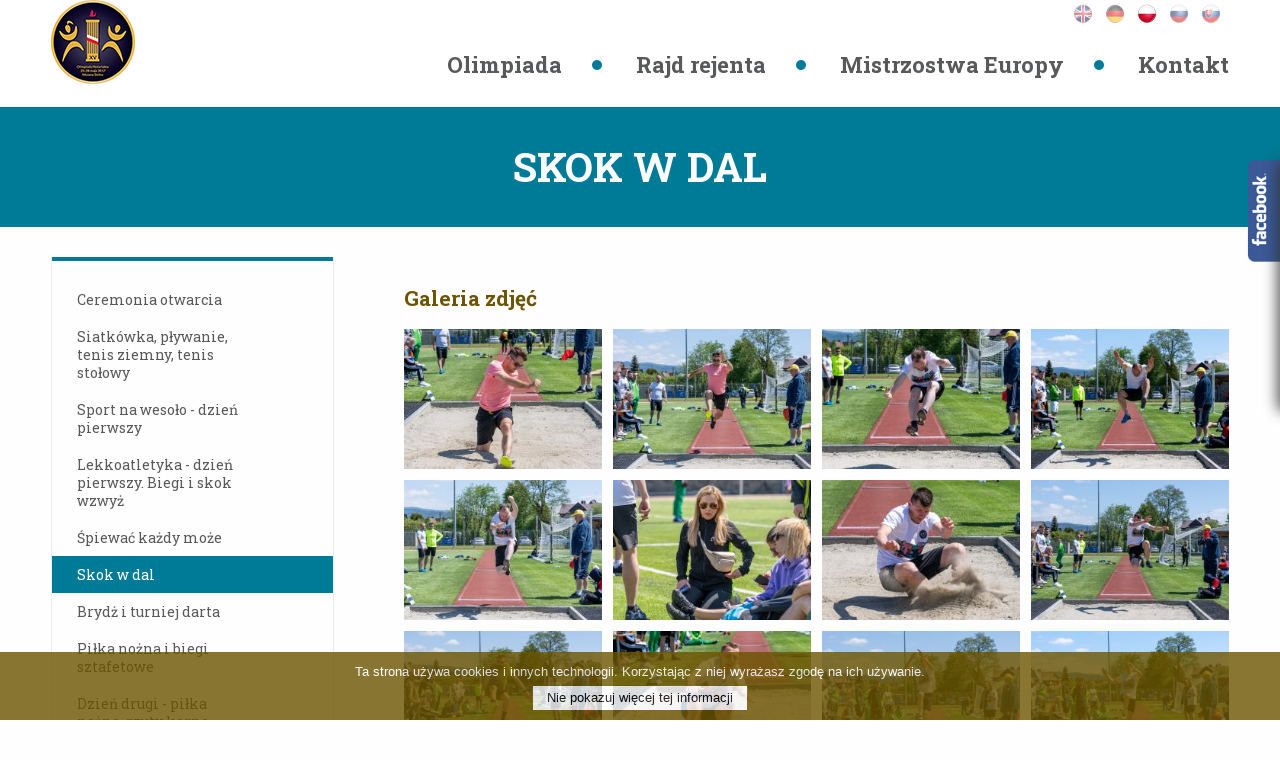

--- FILE ---
content_type: text/html; charset=UTF-8
request_url: http://www.olimpiadanotarialna.pl/olimpiada/zdjecia/xix-olimpiada-notarialna-2023/skok-w-dal
body_size: 7130
content:
<!doctype html>

<!--[if lt IE 7]>
<html class="nojs ms lt_ie7" lang="en"><![endif]-->
<!--[if IE 7]>
<html class="nojs ms ie7" lang="en"><![endif]-->
<!--[if IE 8]>
<html class="nojs ms ie8" lang="en"><![endif]-->
<!--[if gt IE 8]>
<html class="nojs ms" lang="en"><![endif]-->

<html>

	<head>
	    	    	<!-- Locale -->
<meta http-equiv="Content-Language" content="pl">

<!-- To the Future! -->
<meta http-equiv="X-UA-Compatible" content="IE=edge,chrome=1">

<!-- Meta Tags -->
<meta charset="utf-8">
<meta name="viewport" content="width=device-width"/>
<meta http-equiv="Content-Type" content="text/html; charset=UTF-8">
<meta name="viewport" content="width=device-width, initial-scale=1.0, maximum-scale=1.0">
<meta name="description" content=""/>

    <meta property="og:site_name" content="Olimpiada notarialna"/>
        <meta property="og:description" content=""/>
    <meta property="og:title" content="Skok w dal"/>
    <meta property="og:url" content="http://www.olimpiadanotarialna.pl/olimpiada/zdjecia/xix-olimpiada-notarialna-2023/skok-w-dal"/>
    <meta property="og:type" content="website"/>

<title>Skok w dal</title>

<!-- Favicon -->

<link href="https://fonts.googleapis.com/css?family=Roboto+Slab:300,400,700&amp;subset=latin-ext" rel="stylesheet">
<link href='https://fonts.googleapis.com/css?family=Open+Sans:400,300,600,700&subset=latin,latin-ext' rel='stylesheet'> 
<link rel="stylesheet" href="http://www.olimpiadanotarialna.pl/app/default/assets/addons/default/anomaly/olimpiada-theme/resources/css/app.css?v=1495037119">
<link rel="stylesheet" href="http://www.olimpiadanotarialna.pl/app/default/assets/addons/default/anomaly/olimpiada-theme/resources/css/musli.css?v=1495104949">
<link href="http://www.olimpiadanotarialna.pl/app/default/assets/addons/default/anomaly/olimpiada-theme/resources/css/validationEngine.jquery.css?v=1493202236" rel="stylesheet">




<style>
	.fancybox-lock .fancybox-overlay {
		z-index: 99999;
	}
</style>	    	</head>

	<body>

	<div id="fb-root"></div>
        <script>(function(d, s, id) {
          var js, fjs = d.getElementsByTagName(s)[0];
          if (d.getElementById(id)) return;
          js = d.createElement(s); js.id = id;
          js.src = "//connect.facebook.net/pl_PL/all.js#xfbml=1";
          fjs.parentNode.insertBefore(js, fjs);
        }(document, 'script', 'facebook-jssdk'));</script>

<ul id="musli">
    <li>
        <img src="http://www.olimpiadanotarialna.pl/app/default/assets/addons/default/anomaly/olimpiada-theme/resources/img/a0e99460743cafdfe59cd6b07c250bfe.png?v=1495103956" alt="Promotions" />
        <div class="musli-promo"> 
   <div id="fb-root" style='background-color:#ffffff'></div><script src="http://connect.facebook.net/pl_PL/all.js#xfbml=1"></script><fb:like-box href="https://www.facebook.com/olimpiadanotarialna" width="400" height="400" show_faces="true" border_color="" colorscheme="light" stream="false" header="true"></fb:like-box>
        </div>
    </li>
</ul>

<header>
    <div class="fixedMenu">
        <div class="wrapper first sticker">
            <div class="wrapper">
                <div class="page-title">
                    <div class="logotype">
                        <a href="http://www.olimpiadanotarialna.pl"><img src="http://www.olimpiadanotarialna.pl/app/default/assets/addons/default/anomaly/olimpiada-theme/resources/img/d81a84ca5309f45a0868f9cd07a0bf26.png?v=1495105778"></img></a>
                    </div>
                    <div class="right-top">
                        <div class="flags text-right">
                                                            <a title="en" style=" opacity:0.5; " href="http://www.olimpiadanotarialna.pl/en/olimpiada/zdjecia/xix-olimpiada-notarialna-2023/skok-w-dal">
                                    <img src="http://www.olimpiadanotarialna.pl/app/default/assets/addons/default/anomaly/olimpiada-theme/resources/img/4b01e42ba77d9e1de5efed212354352a.png?v=1494248627" style="width: 20px;height:20px">
                                    &nbsp;
                                </a>
                                                            <a title="de" style=" opacity:0.5; " href="http://www.olimpiadanotarialna.pl/de/olimpiada/zdjecia/xix-olimpiada-notarialna-2023/skok-w-dal">
                                    <img src="http://www.olimpiadanotarialna.pl/app/default/assets/addons/default/anomaly/olimpiada-theme/resources/img/86afd4e16ee69821befab662bc49cfff.png?v=1494248627" style="width: 20px;height:20px">
                                    &nbsp;
                                </a>
                                                            <a title="pl" style=" opacity:1 " href="http://www.olimpiadanotarialna.pl/olimpiada/zdjecia/xix-olimpiada-notarialna-2023/skok-w-dal">
                                    <img src="http://www.olimpiadanotarialna.pl/app/default/assets/addons/default/anomaly/olimpiada-theme/resources/img/b7f5005f541fbb3e3ff36ce22e06c6a6.png?v=1494248627" style="width: 20px;height:20px">
                                    &nbsp;
                                </a>
                                                            <a title="ru" style=" opacity:0.5; " href="http://www.olimpiadanotarialna.pl/ru/olimpiada/zdjecia/xix-olimpiada-notarialna-2023/skok-w-dal">
                                    <img src="http://www.olimpiadanotarialna.pl/app/default/assets/addons/default/anomaly/olimpiada-theme/resources/img/c6caf83f406b17a4a2c79685417d2b76.png?v=1494248627" style="width: 20px;height:20px">
                                    &nbsp;
                                </a>
                                                            <a title="sk" style=" opacity:0.5; " href="http://www.olimpiadanotarialna.pl/sk/olimpiada/zdjecia/xix-olimpiada-notarialna-2023/skok-w-dal">
                                    <img src="http://www.olimpiadanotarialna.pl/app/default/assets/addons/default/anomaly/olimpiada-theme/resources/img/537338847269522b51523bca1748d442.png?v=1494248627" style="width: 20px;height:20px">
                                    &nbsp;
                                </a>
                                                    </div>
                        <nav>
                            <div class="menu">
                                <div class="mobile-switcher burger">
                                    <div class="burger-icon"></div>
                                </div>
                                <ul class="cleared" id="sticker">
    
                        <li class="has-children">
                <a target="_self" href="http://www.olimpiadanotarialna.pl/olimpiada">Olimpiada</a>
                <ul>
                        
                        <li class="single parent"><a target="_self" href="http://www.olimpiadanotarialna.pl/olimpiada/program">Program</a></li>
                        
                        <li class="single parent"><a target="_self" href="http://www.olimpiadanotarialna.pl/olimpiada/wyniki">Wyniki</a></li>
                        
                        <li class="single parent"><a target="_self" href="http://www.olimpiadanotarialna.pl/olimpiada/zdjecia">Zdjęcia</a></li>
                        
                        <li class="single parent"><a target="_self" href="http://www.olimpiadanotarialna.pl/olimpiada/filmy">Filmy</a></li>
                        
                        <li class="single parent"><a target="_self" href="http://www.olimpiadanotarialna.pl/olimpiada/prasa">Prasa</a></li>
                            
                </ul>
            </li>
                                <li class="has-children">
                <a target="_self" href="http://www.olimpiadanotarialna.pl/rajd-rejenta">Rajd rejenta</a>
                <ul>
                        
                        <li class="single parent"><a target="_self" href="http://www.olimpiadanotarialna.pl/rajd-rejenta/program">Program</a></li>
                        
                        <li class="single parent"><a target="_self" href="http://www.olimpiadanotarialna.pl/rajd-rejenta/zdjecia">Zdjęcia</a></li>
                        
                        <li class="single parent"><a target="_self" href="http://www.olimpiadanotarialna.pl/rajd-rejenta/archiwum">Archiwum</a></li>
                            
                </ul>
            </li>
                                <li class="has-children">
                <a target="_self" href="http://www.olimpiadanotarialna.pl/mistrzostwa-europy">Mistrzostwa Europy</a>
                <ul>
                        
                        <li class="single parent"><a target="_self" href="http://www.olimpiadanotarialna.pl/mistrzostwa-europy/program">Program</a></li>
                        
                        <li class="single parent"><a target="_self" href="http://www.olimpiadanotarialna.pl/mistrzostwa-europy/wyniki">Wyniki</a></li>
                        
                        <li class="single parent"><a target="_self" href="http://www.olimpiadanotarialna.pl/mistrzostwa-europy/galeria">Galeria</a></li>
                        
                        <li class="single parent"><a target="_self" href="http://www.olimpiadanotarialna.pl/mistrzostwa-europy/terminarz">Terminarz</a></li>
                        
                        <li class="single parent"><a target="_self" href="http://www.olimpiadanotarialna.pl/mistrzostwa-europy/prasa">Prasa</a></li>
                        
                        <li class="single parent"><a target="_self" href="http://www.olimpiadanotarialna.pl/mistrzostwa-europy/archiwum">Archiwum</a></li>
                            
                </ul>
            </li>
                                <li><a target="_self" href="http://www.olimpiadanotarialna.pl/kontakt">Kontakt</a></li>
            </ul>
                            </div>
                        </nav>
                    </div>
                </div>
            </div>
        </div>
    </div>
    <div class="clearfix"></div>
	</header>
	            <section class="pageName">
    <div class="wrapper first">
        <div class="wrapper">
            <span class="page-title cellHelper">Skok w dal</span>
        </div>
    </div>
</section>

<section class="content">
    <div class="wrapper first">
        <div class="wrapper">
            <div class="left-side">
                <div class="belt2"></div>
                                                            
                                            <a href="http://www.olimpiadanotarialna.pl/olimpiada/zdjecia/xix-olimpiada-notarialna-2023/ceremonia-otwarcia" class="item ">Ceremonia otwarcia</a>
                                            <a href="http://www.olimpiadanotarialna.pl/olimpiada/zdjecia/xix-olimpiada-notarialna-2023/siatkowka-plywanie-tenis-ziemny-tenis-stolowy" class="item ">Siatkówka, pływanie, tenis ziemny, tenis stołowy</a>
                                            <a href="http://www.olimpiadanotarialna.pl/olimpiada/zdjecia/xix-olimpiada-notarialna-2023/sport-na-wesolo" class="item ">Sport na wesoło - dzień pierwszy</a>
                                            <a href="http://www.olimpiadanotarialna.pl/olimpiada/zdjecia/xix-olimpiada-notarialna-2023/lekkoatletyka" class="item ">Lekkoatletyka - dzień pierwszy. Biegi i skok wzwyż</a>
                                            <a href="http://www.olimpiadanotarialna.pl/olimpiada/zdjecia/xix-olimpiada-notarialna-2023/spiewac-kazdy-moze" class="item ">Śpiewać każdy może</a>
                                            <a href="http://www.olimpiadanotarialna.pl/olimpiada/zdjecia/xix-olimpiada-notarialna-2023/skok-w-dal" class="item active">Skok w dal</a>
                                            <a href="http://www.olimpiadanotarialna.pl/olimpiada/zdjecia/xix-olimpiada-notarialna-2023/brydz-i-turniej-darta" class="item ">Brydż i turniej darta</a>
                                            <a href="http://www.olimpiadanotarialna.pl/olimpiada/zdjecia/xix-olimpiada-notarialna-2023/pilka-nozna-i-biegi-sztafetowe" class="item ">Piłka nożna i biegi sztafetowe</a>
                                            <a href="http://www.olimpiadanotarialna.pl/olimpiada/zdjecia/xix-olimpiada-notarialna-2023/dzien-drugi-pilka-nozna-rzuty-karne-prezesow-biegi-przeciaganie-liny" class="item ">Dzień drugi - piłka nożna, rzuty karne prezesów, biegi, przeciąganie liny</a>
                                            <a href="http://www.olimpiadanotarialna.pl/olimpiada/zdjecia/xix-olimpiada-notarialna-2023/koszykowka" class="item ">Koszykówka </a>
                                            <a href="http://www.olimpiadanotarialna.pl/olimpiada/zdjecia/xix-olimpiada-notarialna-2023/sport-na-wesolo-dzien-drugi" class="item ">Sport na wesoło - dzień drugi</a>
                                            <a href="http://www.olimpiadanotarialna.pl/olimpiada/zdjecia/xix-olimpiada-notarialna-2023/zakonczenie-xix-olimpiady-notarialnej-dekoracja-zwyciezcow-i-pokaz-sztucznych-ogni" class="item ">Zakończenie XIX Olimpiady Notarialnej  - dekoracja zwycięzców i pokaz sztucznych ogni</a>
                                </div>         
            <div class="right-side">
                <div class="text-box">
                    

                                            <h2>Galeria zdjęć</h2>
                        <div class="gallery">
                                                            <a href="http://www.olimpiadanotarialna.pl/app/default/assets/images/7c63bcac743bd2ae84f145270d2d3dfc.jpg?v=1685928877" class="photo fancybox" rel="gallery" style="background-image: url(http://www.olimpiadanotarialna.pl/app/default/assets/images/3abb6c1edd7bc1290c5bbe0fe0dac0b4.jpg?v=1685928877);"></a>
                                                            <a href="http://www.olimpiadanotarialna.pl/app/default/assets/images/70a81f342a01346fdb8504f500ab33ed.jpg?v=1685928878" class="photo fancybox" rel="gallery" style="background-image: url(http://www.olimpiadanotarialna.pl/app/default/assets/images/aeff5e4076f5f804462f675ce6eda507.jpg?v=1685928878);"></a>
                                                            <a href="http://www.olimpiadanotarialna.pl/app/default/assets/images/4ad0d8474a5a7d416e6026f3a7cde685.jpg?v=1685928878" class="photo fancybox" rel="gallery" style="background-image: url(http://www.olimpiadanotarialna.pl/app/default/assets/images/d7d335bd8cd9b0ae5110cd27e49a859f.jpg?v=1685928878);"></a>
                                                            <a href="http://www.olimpiadanotarialna.pl/app/default/assets/images/83084de03240bf6cb9c704ae35397fca.jpg?v=1685928879" class="photo fancybox" rel="gallery" style="background-image: url(http://www.olimpiadanotarialna.pl/app/default/assets/images/cb0e0fda2095f3168eb59aecd80d3a6c.jpg?v=1685928879);"></a>
                                                            <a href="http://www.olimpiadanotarialna.pl/app/default/assets/images/6c8d2236f2646d2a3784f4be608f7140.jpg?v=1685928879" class="photo fancybox" rel="gallery" style="background-image: url(http://www.olimpiadanotarialna.pl/app/default/assets/images/1ca0ee3e2e66f8cae023187f5064c3ed.jpg?v=1685928879);"></a>
                                                            <a href="http://www.olimpiadanotarialna.pl/app/default/assets/images/7109b629c081a5aca280e6dafea7ccc7.jpg?v=1685928879" class="photo fancybox" rel="gallery" style="background-image: url(http://www.olimpiadanotarialna.pl/app/default/assets/images/0e2b0a5fa4a52931a93ef7fa5ac738af.jpg?v=1685928879);"></a>
                                                            <a href="http://www.olimpiadanotarialna.pl/app/default/assets/images/4f8e36cb8b8e913fd7f5ae2192e4a5ab.jpg?v=1685928879" class="photo fancybox" rel="gallery" style="background-image: url(http://www.olimpiadanotarialna.pl/app/default/assets/images/6f3d72e2133bb62bce46a3cdeaeb4859.jpg?v=1685928879);"></a>
                                                            <a href="http://www.olimpiadanotarialna.pl/app/default/assets/images/30b075100698843dcf5912a4279cad36.jpg?v=1685928879" class="photo fancybox" rel="gallery" style="background-image: url(http://www.olimpiadanotarialna.pl/app/default/assets/images/c2fa6650514eadb3264c1cfdecefcc3c.jpg?v=1685928879);"></a>
                                                            <a href="http://www.olimpiadanotarialna.pl/app/default/assets/images/2fd5db923082f6de105bf53347fee3f4.jpg?v=1685928879" class="photo fancybox" rel="gallery" style="background-image: url(http://www.olimpiadanotarialna.pl/app/default/assets/images/65802ffdf9a953838a0243bfed9707f1.jpg?v=1685928879);"></a>
                                                            <a href="http://www.olimpiadanotarialna.pl/app/default/assets/images/bf1c3b904723dbc0c9af47d513cf85c9.jpg?v=1685928880" class="photo fancybox" rel="gallery" style="background-image: url(http://www.olimpiadanotarialna.pl/app/default/assets/images/daa983ec35a6c5d10158996dc469d2e7.jpg?v=1685928880);"></a>
                                                            <a href="http://www.olimpiadanotarialna.pl/app/default/assets/images/787ffc618b68122da3cd2c5765e3b2a0.jpg?v=1685928880" class="photo fancybox" rel="gallery" style="background-image: url(http://www.olimpiadanotarialna.pl/app/default/assets/images/93141f0656b50c7ed1281805b94414be.jpg?v=1685928880);"></a>
                                                            <a href="http://www.olimpiadanotarialna.pl/app/default/assets/images/8e5ef87cf5ec2cb8a3356f26f1cde621.jpg?v=1685928880" class="photo fancybox" rel="gallery" style="background-image: url(http://www.olimpiadanotarialna.pl/app/default/assets/images/dac9ef68bd959b9071f0e76dfe39938f.jpg?v=1685928880);"></a>
                                                            <a href="http://www.olimpiadanotarialna.pl/app/default/assets/images/28b53aa750c38eadd4bb7c52170ae8f3.jpg?v=1685928880" class="photo fancybox" rel="gallery" style="background-image: url(http://www.olimpiadanotarialna.pl/app/default/assets/images/40fa9d325b61537f3e7ae18eca9af43a.jpg?v=1685928880);"></a>
                                                            <a href="http://www.olimpiadanotarialna.pl/app/default/assets/images/6fa1be8449d1dec715cbf9983d488380.jpg?v=1685928880" class="photo fancybox" rel="gallery" style="background-image: url(http://www.olimpiadanotarialna.pl/app/default/assets/images/e62f08710ff044bb5d07431978ee6728.jpg?v=1685928880);"></a>
                                                            <a href="http://www.olimpiadanotarialna.pl/app/default/assets/images/12e9f3e54553f27ac370cc21f1d92eff.jpg?v=1685928880" class="photo fancybox" rel="gallery" style="background-image: url(http://www.olimpiadanotarialna.pl/app/default/assets/images/6ec1b8aca489d2645bc1216353a7d740.jpg?v=1685928880);"></a>
                                                            <a href="http://www.olimpiadanotarialna.pl/app/default/assets/images/7136388445fa826660fcc41ede9b0b65.jpg?v=1685928880" class="photo fancybox" rel="gallery" style="background-image: url(http://www.olimpiadanotarialna.pl/app/default/assets/images/cf21c4b79ce67b62ff9b57201b22d91d.jpg?v=1685928880);"></a>
                                                            <a href="http://www.olimpiadanotarialna.pl/app/default/assets/images/6fb074b8ae18c1053d46138c96b36b43.jpg?v=1685928880" class="photo fancybox" rel="gallery" style="background-image: url(http://www.olimpiadanotarialna.pl/app/default/assets/images/fbd3d3553b90b5fcb280a3e049b0baee.jpg?v=1685928881);"></a>
                                                            <a href="http://www.olimpiadanotarialna.pl/app/default/assets/images/770303c669f702c6b04f8557d85d54a8.jpg?v=1685928881" class="photo fancybox" rel="gallery" style="background-image: url(http://www.olimpiadanotarialna.pl/app/default/assets/images/eeb021b40f4ec240f97d9fbb56448d4f.jpg?v=1685928881);"></a>
                                                            <a href="http://www.olimpiadanotarialna.pl/app/default/assets/images/949f5a3eac5693c94ef319e4aad1b11a.jpg?v=1685928881" class="photo fancybox" rel="gallery" style="background-image: url(http://www.olimpiadanotarialna.pl/app/default/assets/images/e012f8053609c415510c82bee1c8ebe0.jpg?v=1685928881);"></a>
                                                            <a href="http://www.olimpiadanotarialna.pl/app/default/assets/images/1939c438341e7a532d3d34edce9e9d67.jpg?v=1685928881" class="photo fancybox" rel="gallery" style="background-image: url(http://www.olimpiadanotarialna.pl/app/default/assets/images/51bb6ad073a163acbfd234231a524e7b.jpg?v=1685928881);"></a>
                                                            <a href="http://www.olimpiadanotarialna.pl/app/default/assets/images/ef6ae998741003cfc9c6d9168139db4a.jpg?v=1685928881" class="photo fancybox" rel="gallery" style="background-image: url(http://www.olimpiadanotarialna.pl/app/default/assets/images/266fe5ed6f31dac517338be7a6e441b3.jpg?v=1685928881);"></a>
                                                            <a href="http://www.olimpiadanotarialna.pl/app/default/assets/images/7162eac3634ee4517b302b602593184a.jpg?v=1685928881" class="photo fancybox" rel="gallery" style="background-image: url(http://www.olimpiadanotarialna.pl/app/default/assets/images/03a0192c6b8b9ae7cce078dfa6999675.jpg?v=1685928881);"></a>
                                                            <a href="http://www.olimpiadanotarialna.pl/app/default/assets/images/03a88694bae1ee55e82097c88d9d7bde.jpg?v=1685928881" class="photo fancybox" rel="gallery" style="background-image: url(http://www.olimpiadanotarialna.pl/app/default/assets/images/64729a202cf970301574fb2ee79828cc.jpg?v=1685928881);"></a>
                                                            <a href="http://www.olimpiadanotarialna.pl/app/default/assets/images/a4d43e7e7b2a0e093744af379e3c3414.jpg?v=1685928881" class="photo fancybox" rel="gallery" style="background-image: url(http://www.olimpiadanotarialna.pl/app/default/assets/images/d6689dab19f3cdff30b0bb65844bd560.jpg?v=1685928882);"></a>
                                                            <a href="http://www.olimpiadanotarialna.pl/app/default/assets/images/943cd43d19262d7f41d4f23f66f6bdda.jpg?v=1685928882" class="photo fancybox" rel="gallery" style="background-image: url(http://www.olimpiadanotarialna.pl/app/default/assets/images/8fd0c879b5d5ff737e289f2d760b79d0.jpg?v=1685928882);"></a>
                                                            <a href="http://www.olimpiadanotarialna.pl/app/default/assets/images/e3445545b822631758ec7f053acd5f97.jpg?v=1685928882" class="photo fancybox" rel="gallery" style="background-image: url(http://www.olimpiadanotarialna.pl/app/default/assets/images/96009efc71c9f9c8b8033aa637b1c79f.jpg?v=1685928882);"></a>
                                                            <a href="http://www.olimpiadanotarialna.pl/app/default/assets/images/3965adeed3c7556f0e1861fae71dad78.jpg?v=1685928882" class="photo fancybox" rel="gallery" style="background-image: url(http://www.olimpiadanotarialna.pl/app/default/assets/images/a3795ead3ee041236204fd8d2f097673.jpg?v=1685928882);"></a>
                                                            <a href="http://www.olimpiadanotarialna.pl/app/default/assets/images/2a3245a1be2e38973601932e080c0b3e.jpg?v=1685928882" class="photo fancybox" rel="gallery" style="background-image: url(http://www.olimpiadanotarialna.pl/app/default/assets/images/a6ef37b2284a834fad592eddce4d2327.jpg?v=1685928882);"></a>
                                                            <a href="http://www.olimpiadanotarialna.pl/app/default/assets/images/818d28e88574070babf263ff8fbf050b.jpg?v=1685928882" class="photo fancybox" rel="gallery" style="background-image: url(http://www.olimpiadanotarialna.pl/app/default/assets/images/638b2492f6e518aba9cd2745385c11b9.jpg?v=1685928882);"></a>
                                                            <a href="http://www.olimpiadanotarialna.pl/app/default/assets/images/4af31a8f457d1f48e6833c12f3b0aaaa.jpg?v=1685928882" class="photo fancybox" rel="gallery" style="background-image: url(http://www.olimpiadanotarialna.pl/app/default/assets/images/6fa06abff0af717f7510f7050c052846.jpg?v=1685928882);"></a>
                                                            <a href="http://www.olimpiadanotarialna.pl/app/default/assets/images/bfa66d8a24bdf334f7ae08bb25a1b79c.jpg?v=1685928882" class="photo fancybox" rel="gallery" style="background-image: url(http://www.olimpiadanotarialna.pl/app/default/assets/images/dd388b570dd1200593b0e34536dcf07d.jpg?v=1685928882);"></a>
                                                            <a href="http://www.olimpiadanotarialna.pl/app/default/assets/images/4b7beef06548d4e2afa4f40eb238304c.jpg?v=1685928883" class="photo fancybox" rel="gallery" style="background-image: url(http://www.olimpiadanotarialna.pl/app/default/assets/images/016084dececafd7c6102832f32783506.jpg?v=1685928883);"></a>
                                                            <a href="http://www.olimpiadanotarialna.pl/app/default/assets/images/91959fc751af7b66596d85a81c0412e8.jpg?v=1685928883" class="photo fancybox" rel="gallery" style="background-image: url(http://www.olimpiadanotarialna.pl/app/default/assets/images/9be751992bf1667a349896e7e2f5fa4e.jpg?v=1685928883);"></a>
                                                            <a href="http://www.olimpiadanotarialna.pl/app/default/assets/images/1ce95ad343b8546b0657cf3bcbe9fe1d.jpg?v=1685928883" class="photo fancybox" rel="gallery" style="background-image: url(http://www.olimpiadanotarialna.pl/app/default/assets/images/10e749a67461865337c3c3e32e4d74ec.jpg?v=1685928883);"></a>
                                                            <a href="http://www.olimpiadanotarialna.pl/app/default/assets/images/074659fd31f7e11cdfe341b348a178ac.jpg?v=1685928883" class="photo fancybox" rel="gallery" style="background-image: url(http://www.olimpiadanotarialna.pl/app/default/assets/images/4d8605032bb2d8703dc4d19ffadb86bc.jpg?v=1685928883);"></a>
                                                            <a href="http://www.olimpiadanotarialna.pl/app/default/assets/images/226a2ac2abab0d3899ffc32facb04883.jpg?v=1685928883" class="photo fancybox" rel="gallery" style="background-image: url(http://www.olimpiadanotarialna.pl/app/default/assets/images/29bd3481e551a7aed032b53db5879122.jpg?v=1685928883);"></a>
                                                            <a href="http://www.olimpiadanotarialna.pl/app/default/assets/images/b9ed919dc70b41d1fed92f72ddeac0ed.jpg?v=1685928883" class="photo fancybox" rel="gallery" style="background-image: url(http://www.olimpiadanotarialna.pl/app/default/assets/images/f6b9f163c26436188455b2e20757b2e7.jpg?v=1685928883);"></a>
                                                            <a href="http://www.olimpiadanotarialna.pl/app/default/assets/images/85318f36f70ccbe7ceca8c2916d7723f.jpg?v=1685928883" class="photo fancybox" rel="gallery" style="background-image: url(http://www.olimpiadanotarialna.pl/app/default/assets/images/f708d7dcb0d2126faa59fdd63b77bbe7.jpg?v=1685928883);"></a>
                                                            <a href="http://www.olimpiadanotarialna.pl/app/default/assets/images/aa0a233fb332f387734b316344bc75d5.jpg?v=1685928884" class="photo fancybox" rel="gallery" style="background-image: url(http://www.olimpiadanotarialna.pl/app/default/assets/images/b68cca5e38d25c2f04cdb18a1051c7c7.jpg?v=1685928884);"></a>
                                                            <a href="http://www.olimpiadanotarialna.pl/app/default/assets/images/6a7330b604f8bacacb6f80eec93f6fff.jpg?v=1685928884" class="photo fancybox" rel="gallery" style="background-image: url(http://www.olimpiadanotarialna.pl/app/default/assets/images/55c6c5577722c424f238753c9708ee67.jpg?v=1685928884);"></a>
                                                            <a href="http://www.olimpiadanotarialna.pl/app/default/assets/images/b9d70b99d8bb2010c8948881dac4ed5b.jpg?v=1685928884" class="photo fancybox" rel="gallery" style="background-image: url(http://www.olimpiadanotarialna.pl/app/default/assets/images/621a7960f3cc46d0c2685bd95b02a2a0.jpg?v=1685928884);"></a>
                                                            <a href="http://www.olimpiadanotarialna.pl/app/default/assets/images/009e56cd710fe35a5766b245553ecec3.jpg?v=1685928884" class="photo fancybox" rel="gallery" style="background-image: url(http://www.olimpiadanotarialna.pl/app/default/assets/images/7c01cdd3a7e3b69fba2343d6492743cb.jpg?v=1685928884);"></a>
                                                            <a href="http://www.olimpiadanotarialna.pl/app/default/assets/images/cb3630b3cf180c1edd8f5ebbac249a0f.jpg?v=1685928884" class="photo fancybox" rel="gallery" style="background-image: url(http://www.olimpiadanotarialna.pl/app/default/assets/images/0ffd0c44d86dc451fc15c0aefbbfe8b3.jpg?v=1685928884);"></a>
                                                            <a href="http://www.olimpiadanotarialna.pl/app/default/assets/images/7e7eb2867b4aedf54379d0dc36b04555.jpg?v=1685928884" class="photo fancybox" rel="gallery" style="background-image: url(http://www.olimpiadanotarialna.pl/app/default/assets/images/4ab852a9a8053971a2a5a509f791d693.jpg?v=1685928884);"></a>
                                                            <a href="http://www.olimpiadanotarialna.pl/app/default/assets/images/bc14bf01fd3a3d12cf77c3294afc13e6.jpg?v=1685928884" class="photo fancybox" rel="gallery" style="background-image: url(http://www.olimpiadanotarialna.pl/app/default/assets/images/b32742ee02c4aa24ba96018e5190d0eb.jpg?v=1685928884);"></a>
                                                            <a href="http://www.olimpiadanotarialna.pl/app/default/assets/images/608a96c74ee1d9e8ca580f8fe29603ed.jpg?v=1685928884" class="photo fancybox" rel="gallery" style="background-image: url(http://www.olimpiadanotarialna.pl/app/default/assets/images/6f039e00543d5499ff3abeafd71e35cb.jpg?v=1685928884);"></a>
                                                            <a href="http://www.olimpiadanotarialna.pl/app/default/assets/images/49bb6ae41c54b5e2af9225fd929fc352.jpg?v=1685928885" class="photo fancybox" rel="gallery" style="background-image: url(http://www.olimpiadanotarialna.pl/app/default/assets/images/e52d924171b694bf5ad8247c1017bbb5.jpg?v=1685928885);"></a>
                                                            <a href="http://www.olimpiadanotarialna.pl/app/default/assets/images/8e582be5928e37187f34df0f64ef05ec.jpg?v=1685928885" class="photo fancybox" rel="gallery" style="background-image: url(http://www.olimpiadanotarialna.pl/app/default/assets/images/e0440dce5e88e52845dfe3fe10797df8.jpg?v=1685928885);"></a>
                                                            <a href="http://www.olimpiadanotarialna.pl/app/default/assets/images/baae899d6be0aebc3ae3ee94647ae2ee.jpg?v=1685928885" class="photo fancybox" rel="gallery" style="background-image: url(http://www.olimpiadanotarialna.pl/app/default/assets/images/4ccee92d1a212a6bcead2d7c3f506d2c.jpg?v=1685928885);"></a>
                                                            <a href="http://www.olimpiadanotarialna.pl/app/default/assets/images/18f909eced53ad32c74a7d409dbf7150.jpg?v=1685928885" class="photo fancybox" rel="gallery" style="background-image: url(http://www.olimpiadanotarialna.pl/app/default/assets/images/7b2a0ad0139c7a5fa8c430e4713a0635.jpg?v=1685928885);"></a>
                                                            <a href="http://www.olimpiadanotarialna.pl/app/default/assets/images/c00f577493e4040019043631df05c77d.jpg?v=1685928885" class="photo fancybox" rel="gallery" style="background-image: url(http://www.olimpiadanotarialna.pl/app/default/assets/images/656f031c0c831ef9e863fa38b7df8d70.jpg?v=1685928885);"></a>
                                                            <a href="http://www.olimpiadanotarialna.pl/app/default/assets/images/1feed94529c02cf01c829ba08101fdb3.jpg?v=1685928885" class="photo fancybox" rel="gallery" style="background-image: url(http://www.olimpiadanotarialna.pl/app/default/assets/images/96bfad94465e2895dd54aecc3d8123af.jpg?v=1685928885);"></a>
                                                            <a href="http://www.olimpiadanotarialna.pl/app/default/assets/images/8cfcd38ab8bd8d93dd027fd777ccb7c4.jpg?v=1685928885" class="photo fancybox" rel="gallery" style="background-image: url(http://www.olimpiadanotarialna.pl/app/default/assets/images/e58cd2519f326ace1fee137f36cc3337.jpg?v=1685928885);"></a>
                                                            <a href="http://www.olimpiadanotarialna.pl/app/default/assets/images/4af7843498e1ecbbb8b1fca6e177ed79.jpg?v=1685928885" class="photo fancybox" rel="gallery" style="background-image: url(http://www.olimpiadanotarialna.pl/app/default/assets/images/3224ba3b9090374a9565ceeeccd626c9.jpg?v=1685928885);"></a>
                                                            <a href="http://www.olimpiadanotarialna.pl/app/default/assets/images/628d4c91d9499826fc922fccedfdffcc.jpg?v=1685928886" class="photo fancybox" rel="gallery" style="background-image: url(http://www.olimpiadanotarialna.pl/app/default/assets/images/f3f65009bbc8dccac5560555f4e5c358.jpg?v=1685928886);"></a>
                                                            <a href="http://www.olimpiadanotarialna.pl/app/default/assets/images/d743b4d4ce45280cc2aec5b747307c88.jpg?v=1685928886" class="photo fancybox" rel="gallery" style="background-image: url(http://www.olimpiadanotarialna.pl/app/default/assets/images/e0a9b3e1f5fdfada347537cc1da53c2f.jpg?v=1685928886);"></a>
                                                            <a href="http://www.olimpiadanotarialna.pl/app/default/assets/images/aa1d87b9e28d26362577cf93961a5b8e.jpg?v=1685928886" class="photo fancybox" rel="gallery" style="background-image: url(http://www.olimpiadanotarialna.pl/app/default/assets/images/7eeba515b35c4586e11f7722c19f5b91.jpg?v=1685928886);"></a>
                                                            <a href="http://www.olimpiadanotarialna.pl/app/default/assets/images/4a43ec3455925190601665611696f7fa.jpg?v=1685928886" class="photo fancybox" rel="gallery" style="background-image: url(http://www.olimpiadanotarialna.pl/app/default/assets/images/72d569fd8526fbffc7d5839fafef526a.jpg?v=1685928886);"></a>
                                                            <a href="http://www.olimpiadanotarialna.pl/app/default/assets/images/8ed7f8cd46d43a090f05fa69059949ee.jpg?v=1685928886" class="photo fancybox" rel="gallery" style="background-image: url(http://www.olimpiadanotarialna.pl/app/default/assets/images/b704aa482cc049ac498683321f056d4e.jpg?v=1685928886);"></a>
                                                            <a href="http://www.olimpiadanotarialna.pl/app/default/assets/images/594f5be7281baa0c66dc4ccef9eeae5a.jpg?v=1685928886" class="photo fancybox" rel="gallery" style="background-image: url(http://www.olimpiadanotarialna.pl/app/default/assets/images/b169d769a703cd94257618f8a2083cd9.jpg?v=1685928886);"></a>
                                                            <a href="http://www.olimpiadanotarialna.pl/app/default/assets/images/f0220495ea066b1da903553e67a8fd4a.jpg?v=1685928886" class="photo fancybox" rel="gallery" style="background-image: url(http://www.olimpiadanotarialna.pl/app/default/assets/images/85eef7ac09131ca5f500caf85b944264.jpg?v=1685928886);"></a>
                                                            <a href="http://www.olimpiadanotarialna.pl/app/default/assets/images/d28afac99233e58f3e7063d56be001f1.jpg?v=1685928886" class="photo fancybox" rel="gallery" style="background-image: url(http://www.olimpiadanotarialna.pl/app/default/assets/images/604d52aae00754716d4d687c4a4389b3.jpg?v=1685928886);"></a>
                                                            <a href="http://www.olimpiadanotarialna.pl/app/default/assets/images/73dc00489e465c008e379c193d946d4f.jpg?v=1685928886" class="photo fancybox" rel="gallery" style="background-image: url(http://www.olimpiadanotarialna.pl/app/default/assets/images/b0160cc62c4f04a507227d1b4eddccfc.jpg?v=1685928886);"></a>
                                                            <a href="http://www.olimpiadanotarialna.pl/app/default/assets/images/f4f43fefa69c0ba3b3aed39b38b1813f.jpg?v=1685928886" class="photo fancybox" rel="gallery" style="background-image: url(http://www.olimpiadanotarialna.pl/app/default/assets/images/aa296fe87b0c208ea4c9310322e7f990.jpg?v=1685928886);"></a>
                                                            <a href="http://www.olimpiadanotarialna.pl/app/default/assets/images/359bbc2ab3a794b1066c4798f0e6a167.jpg?v=1685928887" class="photo fancybox" rel="gallery" style="background-image: url(http://www.olimpiadanotarialna.pl/app/default/assets/images/a4cbf366bfceff3b05c5c1dd17b56473.jpg?v=1685928887);"></a>
                                                            <a href="http://www.olimpiadanotarialna.pl/app/default/assets/images/293adf83507f9df4585b0ecf3ef50704.jpg?v=1685928887" class="photo fancybox" rel="gallery" style="background-image: url(http://www.olimpiadanotarialna.pl/app/default/assets/images/5802cbdd4e9aa8495fb5cccb5de43fd6.jpg?v=1685928887);"></a>
                                                            <a href="http://www.olimpiadanotarialna.pl/app/default/assets/images/70076720939a12d0bc19c9d2f20b78b2.jpg?v=1685928887" class="photo fancybox" rel="gallery" style="background-image: url(http://www.olimpiadanotarialna.pl/app/default/assets/images/3d9c8b0e293ad51d756c51ae50aaae3f.jpg?v=1685928887);"></a>
                                                            <a href="http://www.olimpiadanotarialna.pl/app/default/assets/images/9a1c6e2572c84507153f78591cfab1ca.jpg?v=1685928887" class="photo fancybox" rel="gallery" style="background-image: url(http://www.olimpiadanotarialna.pl/app/default/assets/images/ba649021b7bd533d0292380419413c50.jpg?v=1685928887);"></a>
                                                            <a href="http://www.olimpiadanotarialna.pl/app/default/assets/images/8a8ffd86def6e2ecdc9f402260488559.jpg?v=1685928887" class="photo fancybox" rel="gallery" style="background-image: url(http://www.olimpiadanotarialna.pl/app/default/assets/images/e599e29bc404b5cbc57a68a6b13d95f0.jpg?v=1685928887);"></a>
                                                            <a href="http://www.olimpiadanotarialna.pl/app/default/assets/images/ea078822226edb9a47b97511467491e4.jpg?v=1685928887" class="photo fancybox" rel="gallery" style="background-image: url(http://www.olimpiadanotarialna.pl/app/default/assets/images/3bb45ee28639980e38b13661e64e1b8b.jpg?v=1685928887);"></a>
                                                    </div>
                    
                                         
                </div>

                <div class="clearfix"></div>
            </div>
        </div>
    </div>
    <div class="clearfix"></div>
</section>
    
	<footer>
	<div class="wrapper first">
		<div class="wrapper">
			<div class="copy">
				<span class="left">
				Copyrights ( C ) Olimpiadanotarialna.pl
				&nbsp; &nbsp;
				<a href="https://twitter.com/cszynalik" target="_blank"><img src="http://www.olimpiadanotarialna.pl/app/default/assets/addons/default/anomaly/olimpiada-theme/resources/img/bfc8831977c9669c027bfa31ce9ddb71.png?v=1495189031"></img></a>
				&nbsp; &nbsp;
				<a href="https://www.youtube.com/channel/UCrvEnOguFM7s4t5O4yhlAxQ" target="_blank"><img src="http://www.olimpiadanotarialna.pl/app/default/assets/addons/default/anomaly/olimpiada-theme/resources/img/59083a0716588d05a26983dfb64b73bc.png?v=1495189074"></img></a>
				</span>
				<a href="http://idel.pl" target="_blank" class="right">Realizacja: iDel.pl</a>				
			</div>
		</div>
	</div>
</footer>
			<script src="http://www.olimpiadanotarialna.pl/app/default/assets/addons/default/anomaly/olimpiada-theme/resources/js/shared.js?v=1493202236"></script>
<script src="http://www.olimpiadanotarialna.pl/app/default/assets/addons/default/anomaly/olimpiada-theme/resources/js/app.js?v=1493202236"></script>
<script src="http://www.olimpiadanotarialna.pl/app/default/assets/addons/default/anomaly/olimpiada-theme/resources/js/musli.js?v=1495104997"></script>
<script type="text/javascript">
	$(function(){
    	$("#musli").musli();
  	});
</script>
	<script src="http://www.olimpiadanotarialna.pl/app/default/assets/addons/default/anomaly/olimpiada-theme/resources/js/jquery.cookiesdirective.js?v=1493202236"></script>
	<script src="http://www.olimpiadanotarialna.pl/app/default/assets/addons/default/anomaly/olimpiada-theme/resources/js/jquery.validationEngine.js?v=1493202236"></script>
	<script src="http://www.olimpiadanotarialna.pl/app/default/assets/addons/default/anomaly/olimpiada-theme/resources/js/jquery.matchHeight.js?v=1494501395"></script>
		<script src="http://www.olimpiadanotarialna.pl/app/default/assets/addons/default/anomaly/olimpiada-theme/resources/js/jquery.validationEngine-pl.js?v=1493202236"></script>				

	<script>
		$(document).ready(function() {
			/* ============================================================================= */
			$('form').validationEngine('attach', {promptPosition : "bottomLeft", scroll: false});

		    var cookieScripts = function () {
		        $.cookiesDirective.loadScript({
		            uri:'external.js',
		            appendTo: 'eantics'
		        });
		    }

		    $.cookiesDirective({
		        explicitConsent: false,
		        position : 'bottom',
		        message: ' Ta strona używa cookies i innych technologii. Korzystając z niej wyrażasz zgodę na ich używanie. ',   
			    button: ' Nie pokazuj więcej tej informacji ',        
		        cookieScripts: '', 
		        backgroundColor: '#6c5400',
		        linkColor: '#ffffff'
		    });

		    $('.galleriesList a .title').matchHeight();

		});
	</script>
	
	</body>
</html>


--- FILE ---
content_type: text/css
request_url: http://www.olimpiadanotarialna.pl/app/default/assets/addons/default/anomaly/olimpiada-theme/resources/css/app.css?v=1495037119
body_size: 10288
content:
/*! normalize-scss | MIT/GPLv2 License | bit.ly/normalize-scss */html{font-family:sans-serif;line-height:1.15;-ms-text-size-adjust:100%;-webkit-text-size-adjust:100%}body{margin:0}article,aside,footer,header,nav,section{display:block}h1{font-size:2em;margin:.67em 0}figcaption,figure{display:block}figure{margin:1em 40px}hr{box-sizing:content-box;height:0;overflow:visible}main{display:block}pre{font-family:monospace,monospace;font-size:1em}a{background-color:transparent;-webkit-text-decoration-skip:objects}a:active,a:hover{outline-width:0}abbr[title]{border-bottom:none;text-decoration:underline;text-decoration:underline dotted}b,strong{font-weight:inherit}b,strong{font-weight:bolder}code,kbd,samp{font-family:monospace,monospace;font-size:1em}dfn{font-style:italic}mark{background-color:#ff0;color:#000}small{font-size:80%}sub,sup{font-size:75%;line-height:0;position:relative;vertical-align:baseline}sub{bottom:-.25em}sup{top:-.5em}audio,video{display:inline-block}audio:not([controls]){display:none;height:0}img{border-style:none}svg:not(:root){overflow:hidden}button,input,optgroup,select,textarea{font-family:sans-serif;font-size:100%;line-height:1.15;margin:0}button{overflow:visible}button,select{text-transform:none}[type=reset],[type=submit],button,html [type=button]{-webkit-appearance:button}[type=button]::-moz-focus-inner,[type=reset]::-moz-focus-inner,[type=submit]::-moz-focus-inner,button::-moz-focus-inner{border-style:none;padding:0}[type=button]:-moz-focusring,[type=reset]:-moz-focusring,[type=submit]:-moz-focusring,button:-moz-focusring{outline:1px dotted ButtonText}input{overflow:visible}[type=checkbox],[type=radio]{box-sizing:border-box;padding:0}[type=number]::-webkit-inner-spin-button,[type=number]::-webkit-outer-spin-button{height:auto}[type=search]{-webkit-appearance:textfield;outline-offset:-2px}[type=search]::-webkit-search-cancel-button,[type=search]::-webkit-search-decoration{-webkit-appearance:none}::-webkit-file-upload-button{-webkit-appearance:button;font:inherit}fieldset{border:1px solid silver;margin:0 2px;padding:.35em .625em .75em}legend{box-sizing:border-box;display:table;max-width:100%;padding:0;color:inherit;white-space:normal}progress{display:inline-block;vertical-align:baseline}textarea{overflow:auto}details{display:block}summary{display:list-item}menu{display:block}canvas{display:inline-block}template{display:none}[hidden]{display:none}.foundation-mq{font-family:"xxsmall=0em&xsmall=20em&small=28.125em&medium=40em&xmedium=48em&large=64em&xlarge=81.25em&xxlarge=90em"}html{box-sizing:border-box;font-size:16px}*,::after,::before{box-sizing:inherit}body{margin:0;padding:0;background:#fefefe;font-family:"Roboto Slab","Open Sans",Arial,sans-serif;font-weight:400;line-height:1.5;color:#000;-webkit-font-smoothing:antialiased;-moz-osx-font-smoothing:grayscale}img{display:inline-block;vertical-align:middle;max-width:100%;height:auto;-ms-interpolation-mode:bicubic}textarea{height:auto;min-height:50px;border-radius:0}select{box-sizing:border-box;width:100%;border-radius:0}.map_canvas embed,.map_canvas img,.map_canvas object,.mqa-display embed,.mqa-display img,.mqa-display object{max-width:none!important}button{padding:0;-webkit-appearance:none;-moz-appearance:none;appearance:none;border:0;border-radius:0;background:0 0;line-height:1}[data-whatinput=mouse] button{outline:0}pre{overflow:auto}.is-visible{display:block!important}.is-hidden{display:none!important}blockquote,dd,div,dl,dt,form,h1,h2,h3,h4,h5,h6,li,ol,p,pre,td,th,ul{margin:0;padding:0}p{margin-bottom:1rem;font-size:inherit;line-height:1.6;text-rendering:optimizeLegibility}em,i{font-style:italic;line-height:inherit}b,strong{font-weight:700;line-height:inherit}small{font-size:80%;line-height:inherit}h1,h2,h3,h4,h5,h6{font-family:"Roboto Slab","Open Sans",Arial,sans-serif;font-style:normal;font-weight:400;color:inherit;text-rendering:optimizeLegibility}h1 small,h2 small,h3 small,h4 small,h5 small,h6 small{line-height:0;color:#cacaca}@media print,screen and (min-width:28.125em){h1{font-size:1.5rem}h2{font-size:1.25rem}h3{font-size:1.1875rem}h4{font-size:1.125rem}h5{font-size:1.0625rem}h6{font-size:1rem}}@media print,screen and (min-width:40em){h1{font-size:3rem}h2{font-size:2.5rem}h3{font-size:1.9375rem}h4{font-size:1.5625rem}h5{font-size:1.25rem}h6{font-size:1rem}}a{line-height:inherit;color:#6c5400;text-decoration:none;cursor:pointer}a:focus,a:hover{color:#5d4800}a img{border:0}hr{clear:both;max-width:1200px;height:0;margin:1.25rem auto;border-top:0;border-right:0;border-bottom:1px solid #cacaca;border-left:0}dl,ol,ul{margin-bottom:1rem;list-style-position:outside;line-height:1.6}li{font-size:inherit}ul{margin-left:1.25rem;list-style-type:disc}ol{margin-left:1.25rem}ol ol,ol ul,ul ol,ul ul{margin-left:1.25rem;margin-bottom:0}dl{margin-bottom:1rem}dl dt{margin-bottom:.3rem;font-weight:700}blockquote{margin:0 0 1rem;padding:.5625rem 1.25rem 0 1.1875rem;border-left:1px solid #cacaca}blockquote,blockquote p{line-height:1.6;color:#8a8a8a}cite{display:block;font-size:.8125rem;color:#8a8a8a}cite:before{content:"— "}abbr{border-bottom:1px dotted #0a0a0a;color:#000;cursor:help}figure{margin:0}code{padding:.125rem .3125rem .0625rem;border:1px solid #cacaca;background-color:#e6e6e6;font-family:Consolas,"Liberation Mono",Courier,monospace;font-weight:400;color:#0a0a0a}kbd{margin:0;padding:.125rem .25rem 0;background-color:#e6e6e6;font-family:Consolas,"Liberation Mono",Courier,monospace;color:#0a0a0a}.subheader{margin-top:.2rem;margin-bottom:.5rem;font-weight:400;line-height:1.4;color:#8a8a8a}.lead{font-size:20px;line-height:1.6}.stat{font-size:2.5rem;line-height:1}p+.stat{margin-top:-1rem}.no-bullet{margin-left:0;list-style:none}@media print,screen and (min-width:28.125em){.small-text-left{text-align:left}.small-text-right{text-align:right}.small-text-center{text-align:center}.small-text-justify{text-align:justify}}@media print,screen and (min-width:40em){.medium-text-left{text-align:left}.medium-text-right{text-align:right}.medium-text-center{text-align:center}.medium-text-justify{text-align:justify}}@media print,screen and (min-width:48em){.xmedium-text-left{text-align:left}.xmedium-text-right{text-align:right}.xmedium-text-center{text-align:center}.xmedium-text-justify{text-align:justify}}@media print,screen and (min-width:64em){.large-text-left{text-align:left}.large-text-right{text-align:right}.large-text-center{text-align:center}.large-text-justify{text-align:justify}}@media screen and (min-width:81.25em){.xlarge-text-left{text-align:left}.xlarge-text-right{text-align:right}.xlarge-text-center{text-align:center}.xlarge-text-justify{text-align:justify}}.show-for-print{display:none!important}@media print{*{background:0 0!important;box-shadow:none!important;color:#000!important;text-shadow:none!important}.show-for-print{display:block!important}.hide-for-print{display:none!important}table.show-for-print{display:table!important}thead.show-for-print{display:table-header-group!important}tbody.show-for-print{display:table-row-group!important}tr.show-for-print{display:table-row!important}td.show-for-print{display:table-cell!important}th.show-for-print{display:table-cell!important}a,a:visited{text-decoration:underline}a[href]:after{content:" (" attr(href) ")"}.ir a:after,a[href^='#']:after,a[href^='javascript:']:after{content:''}abbr[title]:after{content:" (" attr(title) ")"}blockquote,pre{border:1px solid #8a8a8a;page-break-inside:avoid}thead{display:table-header-group}img,tr{page-break-inside:avoid}img{max-width:100%!important}@page{margin:.5cm}h2,h3,p{orphans:3;widows:3}h2,h3{page-break-after:avoid}}.button{display:inline-block;vertical-align:middle;margin:0 0 1rem 0;padding:.85em 1em;-webkit-appearance:none;border:1px solid transparent;border-radius:0;-webkit-transition:background-color .25s ease-out,color .25s ease-out;transition:background-color .25s ease-out,color .25s ease-out;font-size:.9rem;line-height:1;text-align:center;cursor:pointer;background-color:#6c5400;color:#fefefe}[data-whatinput=mouse] .button{outline:0}.button:focus,.button:hover{background-color:#5c4700;color:#fefefe}.button.tiny{font-size:.6rem}.button.small{font-size:.75rem}.button.large{font-size:1.25rem}.button.expanded{display:block;width:100%;margin-right:0;margin-left:0}.button.primary{background-color:#6c5400;color:#fefefe}.button.primary:focus,.button.primary:hover{background-color:#564300;color:#fefefe}.button.secondary{background-color:#777;color:#fefefe}.button.secondary:focus,.button.secondary:hover{background-color:#5f5f5f;color:#fefefe}.button.success{background-color:#3adb76;color:#0a0a0a}.button.success:focus,.button.success:hover{background-color:#22bb5b;color:#0a0a0a}.button.warning{background-color:#ffae00;color:#0a0a0a}.button.warning:focus,.button.warning:hover{background-color:#cc8b00;color:#0a0a0a}.button.alert{background-color:#ec5840;color:#0a0a0a}.button.alert:focus,.button.alert:hover{background-color:#da3116;color:#0a0a0a}.button.hollow{border:1px solid #6c5400;color:#6c5400}.button.hollow,.button.hollow:focus,.button.hollow:hover{background-color:transparent}.button.hollow:focus,.button.hollow:hover{border-color:#362a00;color:#362a00}.button.hollow.primary{border:1px solid #6c5400;color:#6c5400}.button.hollow.primary:focus,.button.hollow.primary:hover{border-color:#362a00;color:#362a00}.button.hollow.secondary{border:1px solid #777;color:#777}.button.hollow.secondary:focus,.button.hollow.secondary:hover{border-color:#3c3c3c;color:#3c3c3c}.button.hollow.success{border:1px solid #3adb76;color:#3adb76}.button.hollow.success:focus,.button.hollow.success:hover{border-color:#157539;color:#157539}.button.hollow.warning{border:1px solid #ffae00;color:#ffae00}.button.hollow.warning:focus,.button.hollow.warning:hover{border-color:#805700;color:#805700}.button.hollow.alert{border:1px solid #ec5840;color:#ec5840}.button.hollow.alert:focus,.button.hollow.alert:hover{border-color:#881f0e;color:#881f0e}.button.disabled,.button[disabled]{opacity:.25;cursor:not-allowed}.button.disabled,.button.disabled:focus,.button.disabled:hover,.button[disabled],.button[disabled]:focus,.button[disabled]:hover{background-color:#6c5400;color:#fefefe}.button.disabled.primary,.button[disabled].primary{opacity:.25;cursor:not-allowed}.button.disabled.primary,.button.disabled.primary:focus,.button.disabled.primary:hover,.button[disabled].primary,.button[disabled].primary:focus,.button[disabled].primary:hover{background-color:#6c5400;color:#fefefe}.button.disabled.secondary,.button[disabled].secondary{opacity:.25;cursor:not-allowed}.button.disabled.secondary,.button.disabled.secondary:focus,.button.disabled.secondary:hover,.button[disabled].secondary,.button[disabled].secondary:focus,.button[disabled].secondary:hover{background-color:#777;color:#fefefe}.button.disabled.success,.button[disabled].success{opacity:.25;cursor:not-allowed}.button.disabled.success,.button.disabled.success:focus,.button.disabled.success:hover,.button[disabled].success,.button[disabled].success:focus,.button[disabled].success:hover{background-color:#3adb76;color:#0a0a0a}.button.disabled.warning,.button[disabled].warning{opacity:.25;cursor:not-allowed}.button.disabled.warning,.button.disabled.warning:focus,.button.disabled.warning:hover,.button[disabled].warning,.button[disabled].warning:focus,.button[disabled].warning:hover{background-color:#ffae00;color:#0a0a0a}.button.disabled.alert,.button[disabled].alert{opacity:.25;cursor:not-allowed}.button.disabled.alert,.button.disabled.alert:focus,.button.disabled.alert:hover,.button[disabled].alert,.button[disabled].alert:focus,.button[disabled].alert:hover{background-color:#ec5840;color:#0a0a0a}.button.dropdown::after{display:block;width:0;height:0;border:inset .4em;content:'';border-bottom-width:0;border-top-style:solid;border-color:#fefefe transparent transparent;position:relative;top:.4em;display:inline-block;float:right;margin-left:1em}.button.arrow-only::after{top:-.1em;float:none;margin-left:0}[type=color],[type=date],[type=datetime-local],[type=datetime],[type=email],[type=month],[type=number],[type=password],[type=search],[type=tel],[type=text],[type=time],[type=url],[type=week],textarea{display:block;box-sizing:border-box;width:100%;height:2.4375rem;margin:0 0 1rem;padding:.5rem;border:1px solid #cacaca;border-radius:0;background-color:#fefefe;box-shadow:inset 0 1px 2px rgba(10,10,10,.1);font-family:inherit;font-size:1rem;font-weight:400;color:#0a0a0a;-webkit-transition:box-shadow .5s,border-color .25s ease-in-out;transition:box-shadow .5s,border-color .25s ease-in-out;-webkit-appearance:none;-moz-appearance:none;appearance:none}[type=color]:focus,[type=date]:focus,[type=datetime-local]:focus,[type=datetime]:focus,[type=email]:focus,[type=month]:focus,[type=number]:focus,[type=password]:focus,[type=search]:focus,[type=tel]:focus,[type=text]:focus,[type=time]:focus,[type=url]:focus,[type=week]:focus,textarea:focus{outline:0;border:1px solid #8a8a8a;background-color:#fefefe;box-shadow:0 0 5px #cacaca;-webkit-transition:box-shadow .5s,border-color .25s ease-in-out;transition:box-shadow .5s,border-color .25s ease-in-out}textarea{max-width:100%}textarea[rows]{height:auto}input::-webkit-input-placeholder,textarea::-webkit-input-placeholder{color:#cacaca}input::-moz-placeholder,textarea::-moz-placeholder{color:#cacaca}input:-ms-input-placeholder,textarea:-ms-input-placeholder{color:#cacaca}input::placeholder,textarea::placeholder{color:#cacaca}input:disabled,input[readonly],textarea:disabled,textarea[readonly]{background-color:#e6e6e6;cursor:not-allowed}[type=button],[type=submit]{-webkit-appearance:none;-moz-appearance:none;appearance:none;border-radius:0}input[type=search]{box-sizing:border-box}[type=checkbox],[type=file],[type=radio]{margin:0 0 1rem}[type=checkbox]+label,[type=radio]+label{display:inline-block;vertical-align:baseline;margin-left:.5rem;margin-right:1rem;margin-bottom:0}[type=checkbox]+label[for],[type=radio]+label[for]{cursor:pointer}label>[type=checkbox],label>[type=radio]{margin-right:.5rem}[type=file]{width:100%}label{display:block;margin:0;font-size:.875rem;font-weight:400;line-height:1.8;color:#0a0a0a}label.middle{margin:0 0 1rem;padding:.5625rem 0}.help-text{margin-top:-.5rem;font-size:.8125rem;font-style:italic;color:#0a0a0a}.input-group{display:table;width:100%;margin-bottom:1rem}.input-group>:first-child{border-radius:0}.input-group>:last-child>*{border-radius:0}.input-group-button,.input-group-button a,.input-group-button button,.input-group-button input,.input-group-button label,.input-group-field,.input-group-label{margin:0;white-space:nowrap;display:table-cell;vertical-align:middle}.input-group-label{padding:0 1rem;border:1px solid #cacaca;background:#e6e6e6;color:#0a0a0a;text-align:center;white-space:nowrap;width:1%;height:100%}.input-group-label:first-child{border-right:0}.input-group-label:last-child{border-left:0}.input-group-field{border-radius:0;height:2.5rem}.input-group-button{padding-top:0;padding-bottom:0;text-align:center;width:1%;height:100%}.input-group-button a,.input-group-button button,.input-group-button input,.input-group-button label{height:2.5rem;padding-top:0;padding-bottom:0;font-size:1rem}.input-group .input-group-button{display:table-cell}fieldset{margin:0;padding:0;border:0}legend{max-width:100%;margin-bottom:.5rem}.fieldset{margin:1.125rem 0;padding:1.25rem;border:1px solid #cacaca}.fieldset legend{margin:0;margin-left:-.1875rem;padding:0 .1875rem;background:#fefefe}select{height:2.4375rem;margin:0 0 1rem;padding:.5rem;-webkit-appearance:none;-moz-appearance:none;appearance:none;border:1px solid #cacaca;border-radius:0;background-color:#fefefe;font-family:inherit;font-size:1rem;line-height:normal;color:#0a0a0a;background-image:url("data:image/svg+xml;utf8,<svg xmlns='http://www.w3.org/2000/svg' version='1.1' width='32' height='24' viewBox='0 0 32 24'><polygon points='0,0 32,0 16,24' style='fill: rgb%28138, 138, 138%29'></polygon></svg>");background-origin:content-box;background-position:right -1rem center;background-repeat:no-repeat;background-size:9px 6px;padding-right:1.5rem;-webkit-transition:box-shadow .5s,border-color .25s ease-in-out;transition:box-shadow .5s,border-color .25s ease-in-out}@media screen and (min-width:0\0){select{background-image:url([data-uri])}}select:focus{outline:0;border:1px solid #8a8a8a;background-color:#fefefe;box-shadow:0 0 5px #cacaca;-webkit-transition:box-shadow .5s,border-color .25s ease-in-out;transition:box-shadow .5s,border-color .25s ease-in-out}select:disabled{background-color:#e6e6e6;cursor:not-allowed}select::-ms-expand{display:none}select[multiple]{height:auto;background-image:none}.is-invalid-input:not(:focus){border-color:#ec5840;background-color:#fcedeb}.is-invalid-input:not(:focus)::-webkit-input-placeholder{color:#ec5840}.is-invalid-input:not(:focus)::-moz-placeholder{color:#ec5840}.is-invalid-input:not(:focus):-ms-input-placeholder{color:#ec5840}.is-invalid-input:not(:focus)::placeholder{color:#ec5840}.is-invalid-label{color:#ec5840}.form-error{display:none;margin-top:-.5rem;margin-bottom:1rem;font-size:.75rem;font-weight:700;color:#ec5840}.form-error.is-visible{display:block}.hide{display:none!important}.invisible{visibility:hidden}@media print,screen and (min-width:28.125em){.hide-for-small{display:none!important}}@media screen and (max-width:28.0625em){.show-for-small{display:none!important}}@media screen and (min-width:28.125em) and (max-width:39.9375em){.hide-for-small-only{display:none!important}}@media screen and (max-width:28.0625em),screen and (min-width:40em){.show-for-small-only{display:none!important}}@media print,screen and (min-width:40em){.hide-for-medium{display:none!important}}@media screen and (max-width:39.9375em){.show-for-medium{display:none!important}}@media screen and (min-width:40em) and (max-width:47.9375em){.hide-for-medium-only{display:none!important}}@media screen and (max-width:39.9375em),screen and (min-width:48em){.show-for-medium-only{display:none!important}}@media print,screen and (min-width:48em){.hide-for-xmedium{display:none!important}}@media screen and (max-width:47.9375em){.show-for-xmedium{display:none!important}}@media screen and (min-width:48em) and (max-width:63.9375em){.hide-for-xmedium-only{display:none!important}}@media screen and (max-width:47.9375em),screen and (min-width:64em){.show-for-xmedium-only{display:none!important}}@media print,screen and (min-width:64em){.hide-for-large{display:none!important}}@media screen and (max-width:63.9375em){.show-for-large{display:none!important}}@media screen and (min-width:64em) and (max-width:81.1875em){.hide-for-large-only{display:none!important}}@media screen and (max-width:63.9375em),screen and (min-width:81.25em){.show-for-large-only{display:none!important}}@media screen and (min-width:81.25em){.hide-for-xlarge{display:none!important}}@media screen and (max-width:81.1875em){.show-for-xlarge{display:none!important}}@media screen and (min-width:81.25em) and (max-width:89.9375em){.hide-for-xlarge-only{display:none!important}}@media screen and (max-width:81.1875em),screen and (min-width:90em){.show-for-xlarge-only{display:none!important}}.show-for-sr,.show-on-focus{position:absolute!important;width:1px;height:1px;overflow:hidden;clip:rect(0,0,0,0)}.show-on-focus:active,.show-on-focus:focus{position:static!important;width:auto;height:auto;overflow:visible;clip:auto}.hide-for-portrait,.show-for-landscape{display:block!important}@media screen and (orientation:landscape){.hide-for-portrait,.show-for-landscape{display:block!important}}@media screen and (orientation:portrait){.hide-for-portrait,.show-for-landscape{display:none!important}}.hide-for-landscape,.show-for-portrait{display:none!important}@media screen and (orientation:landscape){.hide-for-landscape,.show-for-portrait{display:none!important}}@media screen and (orientation:portrait){.hide-for-landscape,.show-for-portrait{display:block!important}}.float-left{float:left!important}.float-right{float:right!important}.float-center{display:block;margin-right:auto;margin-left:auto}.clearfix::after,.clearfix::before{display:table;content:' '}.clearfix::after{clear:both}.breadcrumbs{margin:0 0 1rem 0;list-style:none}.breadcrumbs::after,.breadcrumbs::before{display:table;content:' '}.breadcrumbs::after{clear:both}.breadcrumbs li{float:left;font-size:.6875rem;color:#0a0a0a;cursor:default;text-transform:uppercase}.breadcrumbs li:not(:last-child)::after{position:relative;top:1px;margin:0 .75rem;opacity:1;content:"/";color:#cacaca}.breadcrumbs a{color:#6c5400}.breadcrumbs a:hover{text-decoration:underline}.breadcrumbs .disabled{color:#cacaca;cursor:not-allowed}.menu{margin:0;list-style-type:none}.menu>li{display:table-cell;vertical-align:middle}[data-whatinput=mouse] .menu>li{outline:0}.menu>li>a{display:block;padding:.7rem 1rem;line-height:1}.menu a,.menu button,.menu input,.menu select{margin-bottom:0}.menu>li>a i,.menu>li>a img,.menu>li>a svg{vertical-align:middle}.menu>li>a i+span,.menu>li>a img+span,.menu>li>a svg+span{vertical-align:middle}.menu>li>a i,.menu>li>a img,.menu>li>a svg{margin-right:.25rem;display:inline-block}.menu.horizontal>li,.menu>li{display:table-cell}.menu.expanded{display:table;width:100%;table-layout:fixed}.menu.expanded>li:first-child:last-child{width:100%}.menu.vertical>li{display:block}@media print,screen and (min-width:28.125em){.menu.small-horizontal>li{display:table-cell}.menu.small-expanded{display:table;width:100%;table-layout:fixed}.menu.small-expanded>li:first-child:last-child{width:100%}.menu.small-vertical>li{display:block}}@media print,screen and (min-width:40em){.menu.medium-horizontal>li{display:table-cell}.menu.medium-expanded{display:table;width:100%;table-layout:fixed}.menu.medium-expanded>li:first-child:last-child{width:100%}.menu.medium-vertical>li{display:block}}@media print,screen and (min-width:48em){.menu.xmedium-horizontal>li{display:table-cell}.menu.xmedium-expanded{display:table;width:100%;table-layout:fixed}.menu.xmedium-expanded>li:first-child:last-child{width:100%}.menu.xmedium-vertical>li{display:block}}@media print,screen and (min-width:64em){.menu.large-horizontal>li{display:table-cell}.menu.large-expanded{display:table;width:100%;table-layout:fixed}.menu.large-expanded>li:first-child:last-child{width:100%}.menu.large-vertical>li{display:block}}@media screen and (min-width:81.25em){.menu.xlarge-horizontal>li{display:table-cell}.menu.xlarge-expanded{display:table;width:100%;table-layout:fixed}.menu.xlarge-expanded>li:first-child:last-child{width:100%}.menu.xlarge-vertical>li{display:block}}.menu.simple li{display:inline-block;vertical-align:top;line-height:1}.menu.simple a{padding:0}.menu.simple li{margin-left:0;margin-right:1rem}.menu.simple.align-right li{margin-right:0;margin-left:1rem}.menu.align-right::after,.menu.align-right::before{display:table;content:' '}.menu.align-right::after{clear:both}.menu.align-right>li{float:right}.menu.icon-top>li>a{text-align:center}.menu.icon-top>li>a i,.menu.icon-top>li>a img,.menu.icon-top>li>a svg{display:block;margin:0 auto .25rem}.menu.icon-top.vertical a>span{margin:auto}.menu.nested{margin-left:1rem}.menu .active>a{background:#6c5400;color:#fefefe}.menu.menu-bordered li{border:1px solid #e6e6e6}.menu.menu-bordered li:not(:first-child){border-top:0}.menu.menu-hover li:hover{background-color:#e6e6e6}.menu-text{padding-top:0;padding-bottom:0;padding:.7rem 1rem;font-weight:700;line-height:1;color:inherit}.menu-centered{text-align:center}.menu-centered>.menu{display:inline-block;vertical-align:top}.no-js [data-responsive-menu] ul{display:none}html{box-sizing:border-box}*,::after,::before{box-sizing:inherit}body{-ms-touch-action:manipulation;touch-action:manipulation}.wrapper{width:92%;margin:0 auto}.wrapper.first{max-width:1304.34783px;width:100%}a{color:inherit;text-decoration:inherit}.slick-slide img{display:inline-block}input{box-shadow:none}button:hover,input[type=submit]:hover{cursor:pointer}.text-center{text-align:center}.text-left{text-align:left}.text-right{text-align:right}.text-justify{text-align:justify}.green-text-color{color:#6c5400}.blue-text-color{color:#007b97}.video-container iframe{width:100%;height:650px}@media screen and (max-width:73.75em){.video-container iframe{height:460px}}@media screen and (max-width:50em){.video-container iframe{height:360px}}@media screen and (max-width:32.5em){.video-container iframe{height:240px}}::-moz-selection{background:#6c5400;color:#fff}::selection{background:#6c5400;color:#fff}button:hover{cursor:pointer}.relative{position:relative}.overflow{overflow:hidden}.tableHelper{display:table;table-layout:fixed;width:100%;height:100%}.cellHelper{display:table-cell;width:100%;height:100%;vertical-align:middle}.clearfix{clear:both}.form-box .form-title{color:#acb319;font-weight:700;font-size:1.5em;text-align:center;margin-bottom:30px}@media screen and (max-width:37.5em){.form-box .form-title{font-size:1.25em;margin-bottom:15px}}.form-box .data{overflow:hidden;margin:-10px;padding:10px}.form-box .data input{float:left;display:block;margin-right:2.35765%;width:31.76157%;border:3px solid #6c5400;border-radius:25px;outline:0;box-shadow:none;padding:10px 0 11px 22px;font-size:19px;overflow:hidden;color:#000;height:50%;-webkit-transition:all .2s ease-in-out;transition:all .2s ease-in-out}.form-box .data input:last-child{margin-right:0}@media screen and (max-width:53.125em){.form-box .data input{font-size:12px;padding:10px}}@media screen and (max-width:43.75em){.form-box .data input{float:left;display:block;margin-right:2.35765%;width:100%;text-align:center}.form-box .data input:last-child{margin-right:0}}.form-box .data input:focus{box-shadow:0 0 10px 2px rgba(204,204,204,.9)}.form-box .textarea-box{margin-bottom:80px;position:relative;text-align:center;margin:-10px;padding:10px}.form-box .textarea-box textarea{border:3px solid #6c5400;min-height:180px;border-radius:30px;outline:0;box-shadow:none;padding:15px 20px;color:#000;font-size:19px;-webkit-transition:all .2s ease-in-out;transition:all .2s ease-in-out}@media screen and (max-width:53.125em){.form-box .textarea-box textarea{font-size:12px;padding:10px 20px}}.form-box .textarea-box textarea:focus{box-shadow:0 0 10px 2px rgba(204,204,204,.9)}.form-box .textarea-box .btn{padding:13px 18px 12px 18px;background-color:#6c5400;border-radius:25px;border:2px solid #6c5400;color:#fff;text-transform:uppercase;font-size:1.1875em;font-weight:700;position:relative;top:-42px;z-index:99;-webkit-transition:all .2s ease-in-out;transition:all .2s ease-in-out}@media screen and (max-width:53.125em){.form-box .textarea-box .btn{font-size:.875em}}@media screen and (max-width:37.5em){.form-box .textarea-box .btn{font-size:.75em;padding:10px 18px 9px 18px;top:-37px}}.form-box .textarea-box .btn:hover{background-color:#fff;color:#6c5400}footer{background-color:#007b97}footer .copy{color:#fff;font-size:.8125em;padding:35px 0;overflow:hidden}@media screen and (max-width:31.25em){footer .copy{font-size:.6875em;padding:20px 0}}footer .copy .left{float:left}footer .copy .right{float:right;-webkit-transition:all .2s ease-in-out;transition:all .2s ease-in-out}footer .copy .right:hover{color:#d7df23}belt.belt{background:url(../img/belt.png) repeat;position:relative;z-index:1002;height:4px}#sticker{width:100%!important}.clear{clear:both;width:100%;overflow:hidden}.is-sticky .sticker{background-color:#fff}.is-sticky .sticker:before{position:absolute;content:'';height:3px;background:#f3f3f3;width:200%;left:-50%;bottom:-3px;z-index:99}.is-sticky .sticker .contact-top{display:none}.is-sticky .sticker .slider-box{display:none}.is-sticky .sticker .logotype{width:70px;height:70px;margin-top:4px}.is-sticky .sticker .menu{margin-top:7px!important}.is-sticky .sticker .right-top nav{padding-top:0;font-size:.875em}.is-sticky .fixedMenu{padding-top:0;position:relative;z-index:99999}.is-sticky .fixedMenu:before{position:absolute;content:'';height:3px;background:#f3f3f3;width:200%;left:-50%;bottom:-3px;z-index:99}.fixedMenu{position:fixed;left:0;top:0;width:100%;z-index:999;background:#fff;-webkit-transition:all .1s ease-out;transition:all .1s ease-out}@media screen and (max-width:50em){.fixedMenu{position:relative}}header{background-color:#fff}header .page-title .logotype{float:left;width:84px;height:84px}@media screen and (max-width:50em){header .page-title .logotype{float:none;width:100%;margin-left:auto;margin-right:auto;text-align:center}}@media screen and (max-width:34.375em){header .page-title .logotype{float:left;margin-left:0;text-align:left;width:58px;position:absolute}}header .page-title .right-top{float:right;position:relative}@media screen and (max-width:50em){header .page-title .right-top{float:none}}@media screen and (max-width:34.375em){header .page-title .right-top{float:right;width:100%;height:100%}}header .page-title .right-top .contact-top{margin-top:-5px;float:right}@media screen and (max-width:50em){header .page-title .right-top .contact-top{display:none;margin-top:0}}header .page-title .right-top .contact-top .tel{float:right;text-transform:none;text-decoration:none;cursor:default;display:block;font-weight:700;font-size:1.25em;color:#6c5400!important;margin-top:-5px}header .page-title .right-top .contact-top .email{float:right;color:#58595b;font-size:.9375em;margin-right:30px}header .page-title .right-top nav{position:relative;z-index:999;margin-right:auto;margin-left:auto;float:right;padding-top:.5em}@media screen and (max-width:50em){header .page-title .right-top nav{float:none}}header .page-title .right-top nav .menu .mobile-switcher{cursor:pointer;display:none;margin-top:-40px;padding-bottom:40px;margin-right:10px}@media screen and (max-width:34.375em){header .page-title .right-top nav .menu .mobile-switcher{display:block;float:right;margin-top:10px;padding-bottom:20px;position:relative;z-index:1000022222}}header .page-title .right-top nav .menu .mobile-switcher .burger-icon{position:relative;position:relative;margin-top:8px;margin-bottom:8px;-webkit-user-select:none;-moz-user-select:none;-ms-user-select:none;user-select:none}header .page-title .right-top nav .menu .mobile-switcher .burger-icon,header .page-title .right-top nav .menu .mobile-switcher .burger-icon::after,header .page-title .right-top nav .menu .mobile-switcher .burger-icon::before{display:block;width:25px;height:4px;background-color:#000;-webkit-transition-property:background-color,-webkit-transform;transition-property:background-color,-webkit-transform;transition-property:background-color,transform;transition-property:background-color,transform,-webkit-transform;-webkit-transition-duration:.3s;transition-duration:.3s}header .page-title .right-top nav .menu .mobile-switcher .burger-icon::after,header .page-title .right-top nav .menu .mobile-switcher .burger-icon::before{position:absolute;content:""}header .page-title .right-top nav .menu .mobile-switcher .burger-icon::before{top:-8px}header .page-title .right-top nav .menu .mobile-switcher .burger-icon::after{top:8px}@media screen and (max-width:34.375em){header .page-title .right-top nav .menu .mobile-switcher .burger-icon{display:block}}header .page-title .right-top nav .menu.opened .burger-icon{background-color:transparent}header .page-title .right-top nav .menu.opened .burger-icon::before{-webkit-transform:translateY(8px) rotate(45deg);transform:translateY(8px) rotate(45deg)}header .page-title .right-top nav .menu.opened .burger-icon::after{-webkit-transform:translateY(-8px) rotate(-45deg);transform:translateY(-8px) rotate(-45deg)}header .page-title .right-top nav .menu.opened ul{display:block}header .page-title .right-top nav .cleared{list-style:none;padding:0;float:right;position:relative;z-index:999;background-color:#fff;margin-bottom:0;display:block;margin-left:0}@media screen and (max-width:50em){header .page-title .right-top nav .cleared{float:none;text-align:center;margin-left:auto}}@media screen and (max-width:34.375em){header .page-title .right-top nav .cleared{display:none;float:none;width:100%;background-color:rgba(108,84,0,.8);margin-bottom:10px}}header .page-title .right-top nav .cleared li{display:inline-block;width:auto;position:relative}@media screen and (max-width:34.375em){header .page-title .right-top nav .cleared li{width:100%;display:block;border-bottom:1px dashed #fff;margin-right:auto;margin-left:auto;text-align:left}}header .page-title .right-top nav .cleared li a{display:block;font-size:1.375em;color:#58595b;padding:15px 35px 25px 35px;position:relative;font-weight:700;-webkit-transition:all .2s ease-in-out;transition:all .2s ease-in-out}@media screen and (max-width:64em){header .page-title .right-top nav .cleared li a{padding:20px 28px 25px 28px}}@media screen and (max-width:56.25em){header .page-title .right-top nav .cleared li a{font-size:1.125em;padding:30px 25px 25px 25px}}@media screen and (max-width:34.375em){header .page-title .right-top nav .cleared li a{padding:10px 10px 10px 20px;color:#fff}}header .page-title .right-top nav .cleared li a:hover{color:#6c5400}header .page-title .right-top nav .cleared li a:after{content:"";width:10px;height:10px;right:-5px;bottom:37px;border-radius:25px;z-index:2;position:absolute;background:#007b97}@media screen and (max-width:56.25em){header .page-title .right-top nav .cleared li a:after{bottom:33px}}@media screen and (max-width:34.375em){header .page-title .right-top nav .cleared li a:after{right:30px;z-index:999;top:20px;display:none}}@media screen and (max-width:34.375em){header .page-title .right-top nav .cleared li a:last-child{border-bottom:none}}@media screen and (max-width:34.375em){header .page-title .right-top nav .cleared li a:last-child:after{display:none}}header .page-title .right-top nav .cleared li:last-child{padding-right:0}header .page-title .right-top nav .cleared li:last-child a{padding-right:0}header .page-title .right-top nav .cleared li:last-child a:after{display:none}@media screen and (max-width:34.375em){header .page-title .right-top nav .cleared li:last-child a:after{display:none}}@media screen and (max-width:34.375em){header .page-title .right-top nav .cleared li:last-child{border-bottom:none;padding-right:0!important}}header .page-title .right-top nav .cleared li:last-child:after{display:none}@media screen and (max-width:34.375em){header .page-title .right-top nav .cleared li:last-child:after{display:block}}@media screen and (max-width:50em){header .page-title .right-top nav .cleared li:last-child{padding-right:25px}}header .page-title .right-top nav .cleared .has-children{margin-bottom:0;padding-bottom:0;-webkit-transition:all .3s ease-in-out;transition:all .3s ease-in-out}header .page-title .right-top nav .cleared .has-children:hover ul{display:block}header .page-title .right-top nav .cleared .has-children ul{position:absolute;z-index:999;text-align:left;opacity:.95;top:50px;background-color:rgba(108,84,0,.95);display:none;width:auto;margin-left:auto;margin-right:auto;list-style:none;padding:15px 15px;border-bottom-left-radius:5px;border-bottom-right-radius:5px;-webkit-transition:all .3s ease-in-out;transition:all .3s ease-in-out;min-width:100%}@media screen and (max-width:34.375em){header .page-title .right-top nav .cleared .has-children ul{display:block;visibility:visible;opacity:.9;position:relative;margin-top:0;top:auto;padding:5px 20px;background-color:transparent}}header .page-title .right-top nav .cleared .has-children ul li{padding:2px 0;z-index:999;margin-right:0;display:block;position:relative;width:100%;overflow:hidden;width:auto;margin-bottom:0;border:none}@media screen and (max-width:34.375em){header .page-title .right-top nav .cleared .has-children ul li{padding:3px 0;padding-left:10px}}header .page-title .right-top nav .cleared .has-children ul li a{display:block;margin-left:auto;margin-right:auto;padding:5px;border:none;margin-bottom:0;color:#fff;font-size:1em;font-weight:400;width:auto;z-index:999;line-height:17px;border-radius:5px}header .page-title .right-top nav .cleared .has-children ul li a:before,header .page-title .right-top nav .cleared .has-children ul li a:hover:before{display:none}@media screen and (max-width:34.375em){header .page-title .right-top nav .cleared .has-children ul li a:before,header .page-title .right-top nav .cleared .has-children ul li a:hover:before{display:block}}header .page-title .right-top nav .cleared .has-children ul li a:hover{color:#6c5400;background:#fff}header .page-title .right-top nav .cleared .has-children ul li a:after{display:none}header .page-title .right-top nav .cleared .has-children:hover ul{visibility:visible;opacity:1;margin-top:0}header .slider-box{position:relative}header .slider-box .slider-item{position:relative}header .slider-box .slider-item .img{height:520px;background:no-repeat;background-size:cover;background-position:center;position:relative}@media screen and (max-width:50em){header .slider-box .slider-item .img{height:400px}}@media screen and (max-width:28.125em){header .slider-box .slider-item .img{height:300px}}header .slider-box .slider-item .img a{position:absolute;top:0;bottom:0;left:0;right:0;z-index:2}header .slider-box .slider-item .img .back{position:absolute;padding:10px;color:#fff;padding:15px;bottom:0;left:0;right:0;width:100%;background-color:rgba(108,84,0,.94);box-shadow:0 0 20px rgba(0,0,0,.7);text-align:center}header .slider-box .slider-item .img .back:before{content:"";position:absolute;top:0;bottom:0;width:0;height:0;z-index:2;background:#000;box-shadow:10px 10px 219px 47px rgba(0,0,0,.75);bottom:50%;right:-60px;top:60px}@media screen and (max-width:37.5em){header .slider-box .slider-item .img .back:before{display:none}}header .slider-box .slider-item .img .back .citation{font-size:1.5em;line-height:25px;top:0;bottom:0;margin:auto;position:relative}@media screen and (max-width:37.5em){header .slider-box .slider-item .img .back .citation{font-size:1.25em}}@media screen and (max-width:34.375em){header .slider-box .slider-item .img .back .citation{width:100%}}@media screen and (max-width:28.125em){header .slider-box .slider-item .img .back .citation{font-size:1.125em}}header .slider-box .slider-item .img .back .citation .autor{font-size:14px;font-style:italic;margin-top:10px}@media screen and (max-width:37.5em){header .slider-box .slider-item .img .back .citation .autor{font-size:12px;margin-top:10px}}@media screen and (max-width:28.125em){header .slider-box .slider-item .img .back .citation .autor{font-size:11px}}header .slider-box .slider-item .img .i{position:absolute;left:370px;top:140px;width:100%}@media screen and (max-width:50em){header .slider-box .slider-item .img .i{top:90px}}@media screen and (max-width:43.75em){header .slider-box .slider-item .img .i{display:none}}header .slider-box .slick-dots{width:100%;left:auto;right:auto;z-index:333;list-style:none;text-align:center;position:absolute}header .slider-box .slick-dots li{display:inline-block;width:15px;height:15px;background:#6c5400;border:2px solid transparent;margin:0 5px;cursor:pointer;-webkit-transition:all .3s ease-in-out;transition:all .3s ease-in-out;border-top-left-radius:100px;border-top-right-radius:100px;border-bottom-left-radius:100px;border-bottom-right-radius:100px}header .slider-box .slick-dots li.slick-active,header .slider-box .slick-dots li:hover{background-color:transparent;border:2px solid #6c5400;-webkit-transition:all .3s ease-in-out;transition:all .3s ease-in-out}.breadcrumb-box{position:relative}.breadcrumb-box .title-box{background:no-repeat;background-size:cover;background-position:center;height:300px;text-align:center;position:relative;width:100%}@media screen and (max-width:53.125em){.breadcrumb-box .title-box{height:250px}}@media screen and (max-width:28.125em){.breadcrumb-box .title-box{height:150px}}.breadcrumb-box .title-box .page-title{color:#fff;text-transform:uppercase;font-weight:700;font-size:4.5em;padding-top:110px;padding-bottom:110px;line-height:70px;z-index:2;overflow:hidden}@media screen and (max-width:53.125em){.breadcrumb-box .title-box .page-title{font-size:2.625em;padding-top:85px;padding-bottom:85px;line-height:50px}}@media screen and (max-width:28.125em){.breadcrumb-box .title-box .page-title{font-size:1.5em;padding-top:45px;padding-bottom:45px;line-height:25px}}.breadcrumb-box .shadow{position:relative;z-index:-3;top:0;margin-bottom:20px}@media screen and (max-width:43.75em){.breadcrumb-box .shadow{top:-4px}}@media screen and (max-width:31.25em){.breadcrumb-box .shadow{top:-2px}}.btn{padding:13px 18px 12px 18px;background-color:#007b97;border-radius:25px;border:2px solid #007b97;color:#fff;text-transform:uppercase;font-size:1.1875em;font-weight:700;position:relative;top:-42px;z-index:99;-webkit-transition:all .2s ease-in-out;transition:all .2s ease-in-out}@media screen and (max-width:53.125em){.btn{font-size:.875em}}@media screen and (max-width:37.5em){.btn{font-size:.75em;padding:10px 18px 9px 18px;top:-37px}}.btn:hover{background-color:#fff;color:#007b97}.contact-button{display:block;margin-left:auto;margin-right:auto;width:100%;text-align:center;position:relative}.contact-button input[type=submit]{padding:13px 18px 12px;background-color:#007b97;border-radius:25px;border:2px solid #007b97;color:#fff;text-transform:uppercase;font-size:1.1875em;font-weight:700;top:-45px;position:relative;z-index:99;-webkit-transition:all .2s ease-in-out;transition:all .2s ease-in-out}@media screen and (max-width:53.125em){.contact-button input[type=submit]{font-size:.875em}}@media screen and (max-width:37.5em){.contact-button input[type=submit]{font-size:.75em;padding:10px 18px 9px 18px;top:-37px}}.contact-button input[type=submit]:hover{background-color:#fff;color:#007b97}.section-title{color:#acb319;font-weight:700;font-size:1.5em}@media screen and (max-width:37.5em){.section-title{font-size:1.25em}}.contact .section-title{width:100%;padding-right:76%;color:#6c5400}@media screen and (max-width:28.125em){.contact .section-title{text-align:center;padding-right:0}}.contact .left-side{width:24%;float:left;margin-right:0;border-top:none;position:relative;overflow:hidden;margin-bottom:20px;padding-bottom:20px}@media screen and (max-width:53.125em){.contact .left-side{width:40%;margin-right:3%}}@media screen and (max-width:37.5em){.contact .left-side{padding-bottom:10px}}@media screen and (max-width:28.125em){.contact .left-side{width:100%;margin-right:0;text-align:center;margin-bottom:0}}.contact .left-side .name{color:#58595b;font-weight:700;font-size:.8125em;margin-top:45px}@media screen and (max-width:53.125em){.contact .left-side .name{margin-top:25px}}.contact .left-side .info1{font-size:.8125em;color:#58595b;margin-top:-2px;margin-bottom:22px}@media screen and (max-width:28.125em){.contact .left-side .info1{margin-bottom:12px}}.contact .right-side{width:76%;float:right;margin-top:45px}@media screen and (max-width:53.125em){.contact .right-side{width:57%;margin-top:25px}}@media screen and (max-width:28.125em){.contact .right-side{width:100%;float:none}}.programs .section-title{color:#007b97;font-size:1.5em;text-align:center;padding:10px 0 50px 0;font-weight:700}@media screen and (max-width:43.75em){.programs .section-title{font-size:1.3125em;padding:0 0 30px 0}}@media screen and (max-width:28.125em){.programs .section-title{font-size:1.1875em;padding:0 0 30px 0}}.programs .programs-box{overflow:hidden;margin-bottom:50px;position:relative;background:#000;-webkit-transition:all .3s ease-in-out;transition:all .3s ease-in-out}@media screen and (max-width:43.75em){.programs .programs-box{margin-bottom:20px}}.programs .programs-box:hover .item{background-color:#000;opacity:.5}.programs .programs-box:hover .item:hover{opacity:1}.programs .programs-box .item{float:left;display:block;margin-right:.00092%;width:33.33272%;-webkit-transition:all .2s ease-in-out;transition:all .2s ease-in-out;display:block}.programs .programs-box .item:last-child{margin-right:0}.programs .programs-box .item:nth-child(3n){margin-right:0}.programs .programs-box .item:nth-child(3n+1){clear:left}@media screen and (max-width:43.75em){.programs .programs-box .item{float:left;display:block;margin-right:.00138%;width:49.99931%;margin-right:0!important}.programs .programs-box .item:nth-child(3n){margin-right:2.35765%}.programs .programs-box .item:nth-child(3n+1){clear:none}.programs .programs-box .item:last-child{margin-right:0}.programs .programs-box .item:nth-child(2n){margin-right:0}.programs .programs-box .item:nth-child(2n+1){clear:left}}@media screen and (max-width:28.125em){.programs .programs-box .item{float:left;display:block;margin-right:2.35765%;width:100%}.programs .programs-box .item:nth-child(2n){margin-right:2.35765%}.programs .programs-box .item:nth-child(2n+1){clear:none}.programs .programs-box .item:last-child{margin-right:0}}.programs .programs-box .item:hover{color:#fedb37!important}.programs .programs-box .item:hover .img{box-shadow:inset 0 -110px 180px 1px rgba(0,0,0,.7)}.programs .programs-box .item:hover .img .program-name{font-weight:900;color:#fedb37!important;text-shadow:0 0 6px rgba(0,0,0,.4);bottom:45px;font-size:26px;text-decoration:none;text-transform:none}.programs .programs-box .item:hover .img .program-name:after{width:14px;height:14px;left:-31px;bottom:4px}.programs .programs-box .item .img{background:no-repeat;background-size:cover;background-position:center;height:300px;position:relative;overflow:hidden;box-shadow:inset 0 -110px 180px 1px rgba(0,0,0,.4)}.programs .programs-box .item .img .program-name{position:absolute;text-decoration:none;text-transform:none;bottom:15px;left:60px;color:#fff!important;color:none;font-size:1.5em;line-height:23px;font-weight:700;padding:0 20px 0 0;-webkit-transition:all .2s ease-in-out;transition:all .2s ease-in-out}@media screen and (max-width:43.75em){.programs .programs-box .item .img .program-name{font-size:1.25em;left:40px}}.programs .programs-box .item .img .program-name:after{content:"";width:10px;height:10px;left:-33px;bottom:6px;border-radius:25px;z-index:2;position:absolute;background:#007b97;-webkit-transition:all .2s ease-in-out;transition:all .2s ease-in-out}@media screen and (max-width:43.75em){.programs .programs-box .item .img .program-name:after{left:-23px}}.aboutus{background:url(../img/gradientaboutus.png) repeat-x;min-height:260px;background-color:#efecec;overflow:hidden;position:relative;background-position:bottom}.aboutus .left-box{width:46%;float:left;height:460px;position:relative}@media screen and (max-width:50em){.aboutus .left-box{width:auto;height:auto;float:left}}.aboutus .left-box .myphoto{width:350px;height:350px;overflow:hidden;border:15px solid #fff;border-radius:350px;position:relative;bottom:45px;left:19%;bottom:-40px}@media screen and (max-width:68.75em){.aboutus .left-box .myphoto{left:9%}}@media screen and (max-width:50em){.aboutus .left-box .myphoto{left:0;width:250px;height:250px;top:0;position:relative;overflow:hidden;margin-right:10px}}@media screen and (max-width:31.25em){.aboutus .left-box .myphoto{width:150px;height:150px}}.aboutus .left-box .myphoto .photo{height:350px;background:no-repeat;background-size:cover;background-position:center}@media screen and (max-width:50em){.aboutus .left-box .myphoto .photo{height:250px}}@media screen and (max-width:31.25em){.aboutus .left-box .myphoto .photo{height:150px}}.aboutus .text{float:right;width:54%;padding-top:100px;padding-right:120px}@media screen and (max-width:62.5em){.aboutus .text{padding-top:90px;padding-right:20px;padding-left:100px}}@media screen and (max-width:50em){.aboutus .text{width:auto;float:none;padding-left:20px;padding-top:10px}}.aboutus .text .text-title{color:#58595b;font-size:1.5em;font-weight:700;padding-left:35px;position:relative;overflow:hidden;margin-bottom:25px}@media screen and (max-width:50em){.aboutus .text .text-title{margin-bottom:15px}}@media screen and (max-width:31.25em){.aboutus .text .text-title{font-size:1.25em;padding-left:20px}}.aboutus .text .text-title:before{content:"";width:10px;height:10px;border-radius:10px;background-color:#6c5400;left:0;bottom:13px;position:absolute}@media screen and (max-width:31.25em){.aboutus .text .text-title:before{bottom:10px;width:7px;height:7px}}.aboutus .text p{color:#58595b;font-size:.8125em;text-align:left;line-height:1.84615em}@media screen and (max-width:31.25em){.aboutus .text p{font-size:.6875em;text-align:justify;line-height:15px}}.partners .section-title{text-align:center;padding:1.25em 0 0}.partners .slider-box{padding:40px 0 40px 0}@media screen and (max-width:50em){.partners .slider-box{padding:30px 0 30px 0}}@media screen and (max-width:34.375em){.partners .slider-box{padding:15px 0 15px 0}}.partners .slider-box .slider-item{float:left;display:block;margin-right:1.11797%;width:19.10563%;text-align:center;padding:10px;-webkit-transition:all .2s ease-in-out;transition:all .2s ease-in-out;border:none;outline:0;-webkit-transform:scale(.9);transform:scale(.9);opacity:.9}.partners .slider-box .slider-item:last-child{margin-right:0}.partners .slider-box .slider-item:hover{-webkit-transform:scale(1);transform:scale(1);border:none;outline:0;opacity:1}.partners .slider-box .slider-item img{text-align:center;margin-right:auto;margin-left:auto}.info{background-color:#58595b;position:relative;overflow:hidden}.info .left-info{padding-top:70px;padding-bottom:80px;float:left;display:block;margin-right:2.35765%;width:57.35098%}.info .left-info:last-child{margin-right:0}@media screen and (max-width:50em){.info .left-info{float:left;display:block;margin-right:2.35765%;width:100%;text-align:center;padding-bottom:20px;padding-top:30px}.info .left-info:last-child{margin-right:0}}@media screen and (max-width:23.75em){.info .left-info{padding-bottom:20px;padding-top:20px}}.info .left-info .name{color:#6c5400;font-size:.8125em;text-transform:uppercase}@media screen and (max-width:50em){.info .left-info .name{margin-bottom:5px}}.info .left-info .info{float:left;display:block;margin-right:2.35765%;width:31.76157%;font-size:.8125em;color:#fff}.info .left-info .info:last-child{margin-right:0}@media screen and (max-width:31.25em){.info .left-info .info{font-size:.6875em}}@media screen and (max-width:23.75em){.info .left-info .info{float:left;display:block;margin-right:2.35765%;width:100%;margin-top:10px}.info .left-info .info:last-child{margin-right:0}}.info .left-info .info div{line-height:15px}.info .right-info{float:left;display:block;margin-right:2.35765%;width:40.29137%}.info .right-info:last-child{margin-right:0}@media screen and (max-width:50em){.info .right-info{float:left;display:block;margin-right:2.35765%;width:100%;text-align:center}.info .right-info:last-child{margin-right:0}}.info .right-info .info-box{float:right;padding:20px 35px;border:4px solid #6c5400;font-size:.8125em;color:#fff;margin-top:45px;margin-bottom:35px}@media screen and (max-width:50em){.info .right-info .info-box{float:none;margin-left:auto;margin-right:auto;margin-top:0}}@media screen and (max-width:31.25em){.info .right-info .info-box{font-size:.6875em;padding:10px 15px}}@media screen and (max-width:23.75em){.info .right-info .info-box{margin-bottom:15px;border:2px solid #6c5400}}.info .right-info .info-box .title-box{text-transform:uppercase;color:#6c5400;font-weight:300}.info .right-info .info-box .letter{color:#6c5400}.info .right-info .info-box .nr{margin-right:10px}.info .right-info .info-box .email2{display:block;margin-left:18px}.content .left-side{width:24%;float:left;margin-right:6%;border:1px solid #ededed;border-top:none;position:relative;overflow:hidden;margin-bottom:20px;padding-bottom:20px}@media screen and (max-width:53.125em){.content .left-side{width:30%;margin-right:3%}}@media screen and (max-width:37.5em){.content .left-side{padding-bottom:10px}}@media screen and (max-width:34.375em){.content .left-side{width:100%;margin-right:0;text-align:center}}.content .left-side .belt2{background:#007b97;height:4px;margin-bottom:20px;-webkit-background-size:contain}@media screen and (max-width:37.5em){.content .left-side .belt2{margin-bottom:10px}}.content .left-side .item{padding:10px 80px 9px 25px;color:#58595b;font-size:.875em;line-height:18px;display:block;-webkit-transition:all .2s ease-in-out;transition:all .2s ease-in-out}@media screen and (max-width:75em){.content .left-side .item{padding:10px 15px 9px 25px}}@media screen and (max-width:37.5em){.content .left-side .item{font-size:.75em;padding:10px 10px 9px 10px}}.content .left-side .item:hover{color:#fff;background-color:#007b97}.content .left-side .item.active{color:#fff;background-color:#007b97}.content .left-side .item.active{color:#fff;background-color:#007b97}.content .right-side{width:70%;float:right;padding:30px 0}@media screen and (max-width:53.125em){.content .right-side{width:67%}}@media screen and (max-width:34.375em){.content .right-side{width:100%;float:none}}.content .right-side .text-box{text-align:left;font-size:.875em;line-height:1.57143em}.content .right-side .text-box .text-title,.content .right-side .text-box h2{color:#6c5400;font-size:1.5em;font-weight:700;margin-bottom:15px}@media screen and (max-width:37.5em){.content .right-side .text-box .text-title,.content .right-side .text-box h2{font-size:1.42857em}}@media screen and (max-width:28.125em){.content .right-side .text-box .text-title,.content .right-side .text-box h2{margin-bottom:10px}}.content .right-side .text-box .bold{font-weight:700}.content .right-side .text-box .text{margin-bottom:45px}@media screen and (max-width:28.125em){.content .right-side .text-box .text{margin-bottom:15px}}.content .right-side .form-box .form-title{color:#acb319;font-weight:700;font-size:1.5em;text-align:center;margin-bottom:30px}@media screen and (max-width:37.5em){.content .right-side .form-box .form-title{font-size:1.25em;margin-bottom:15px}}.content .right-side .form-box .error{clear:both;color:red;padding-bottom:20px}.content .right-side .form-box .data{overflow:hidden;margin:-10px;padding:10px}.content .right-side .form-box .data input{float:left;display:block;margin-right:2.35765%;width:31.76157%;border:3px solid #6c5400;border-radius:25px;outline:0;box-shadow:none;display:block;padding:10px 0 11px 22px;font-size:19px;height:100%;color:#000;-webkit-transition:all .2s ease-in-out;transition:all .2s ease-in-out}.content .right-side .form-box .data input:last-child{margin-right:0}.content .right-side .form-box .data input::-webkit-input-placeholder{color:#c5c5c5}.content .right-side .form-box .data input::-moz-placeholder{color:#c5c5c5}.content .right-side .form-box .data input:-moz-placeholder{color:#c5c5c5}.content .right-side .form-box .data input:-ms-input-placeholder{color:#c5c5c5}@media screen and (max-width:53.125em){.content .right-side .form-box .data input{font-size:12px;padding:10px}}@media screen and (max-width:43.75em){.content .right-side .form-box .data input{float:left;display:block;margin-right:2.35765%;width:100%;text-align:center}.content .right-side .form-box .data input:last-child{margin-right:0}}.content .right-side .form-box .data input:focus{box-shadow:0 0 10px 2px rgba(204,204,204,.9)}.content .right-side .form-box .textarea-box{margin-bottom:80px;position:relative;text-align:center;margin:-10px;padding:10px}.content .right-side .form-box .textarea-box textarea{border:3px solid #6c5400;min-height:180px;border-radius:30px;outline:0;box-shadow:none;padding:15px 20px;color:#000;font-size:19px;-webkit-transition:all .2s ease-in-out;transition:all .2s ease-in-out}.content .right-side .form-box .textarea-box textarea::-webkit-input-placeholder{color:#c5c5c5}.content .right-side .form-box .textarea-box textarea::-moz-placeholder{color:#c5c5c5}.content .right-side .form-box .textarea-box textarea:-moz-placeholder{color:#c5c5c5}.content .right-side .form-box .textarea-box textarea:-ms-input-placeholder{color:#c5c5c5}@media screen and (max-width:53.125em){.content .right-side .form-box .textarea-box textarea{font-size:12px;padding:10px 20px}}.content .right-side .form-box .textarea-box textarea:focus{box-shadow:0 0 10px 2px rgba(204,204,204,.9)}.content .right-side .form-box .textarea-box .btn{padding:13px 18px 12px 18px;background-color:#d7df23;border-radius:25px;border:2px solid #d7df23;color:#fff;text-transform:uppercase;font-size:1.1875em;font-weight:700;position:relative;top:-42px;z-index:99;-webkit-transition:all .2s ease-in-out;transition:all .2s ease-in-out}@media screen and (max-width:53.125em){.content .right-side .form-box .textarea-box .btn{font-size:.875em}}@media screen and (max-width:37.5em){.content .right-side .form-box .textarea-box .btn{font-size:.75em;padding:10px 18px 9px 18px;top:-37px}}.content .right-side .form-box .textarea-box .btn:hover{background-color:#fff;color:#d7df23}.pageName{background:#007b97;display:block;padding:1.875em 0;margin-bottom:30px;text-align:center}.pageName .page-title{font-size:2.5em;color:#fff;font-weight:700;display:block;text-align:center;text-transform:uppercase}@media screen and (max-width:64em){.pageName .page-title{font-size:1.875em}}.galleriesList{overflow:hidden;margin:20px 0}.galleriesList a{display:block;float:left;width:32%;margin-right:2%;margin-bottom:2%;border:solid 4px transparent;-webkit-transition:all .2s ease-out;transition:all .2s ease-out}.galleriesList a:nth-child(3n){margin-right:0}@media screen and (max-width:53.75em){.galleriesList a{width:49%}.galleriesList a:nth-child(3n){margin-right:2%}.galleriesList a:nth-child(2n){margin-right:0}}.galleriesList a .photo{display:block;height:200px;background-size:cover;background-position:center;border:solid 0 transparent;-webkit-transition:all .2s ease-out;transition:all .2s ease-out}@media screen and (max-width:65.625em){.galleriesList a .photo{height:140px}}@media screen and (max-width:25em){.galleriesList a .photo{height:100px}}.galleriesList a .title{font-weight:700;display:block;padding:4px 6px;text-align:center}@media screen and (max-width:65.625em){.galleriesList a .title{font-size:13px}}.galleriesList a:hover{background:#007b97}.galleriesList a:hover .title{color:#fff}.gallery{overflow:hidden;margin:20px 0}.gallery a{display:block;width:24%;height:140px;background-size:cover;background-position:center;float:left;margin-right:1.3333%;margin-bottom:1.33333%;-webkit-transition:all .2s ease-out;transition:all .2s ease-out}.gallery a:nth-child(4n){margin-right:0}@media screen and (max-width:65.625em){.gallery a{height:100px}}@media screen and (max-width:28.125em){.gallery a{width:49%;margin-right:2%;margin-bottom:2%}.gallery a:nth-child(4n){margin-right:0}.gallery a:nth-child(2n){margin-right:0}}.gallery a:hover{box-shadow:0 0 10px #000}.files a{display:block;width:100%;padding:10px;background:#007b97;color:#fff;margin-bottom:3px;-webkit-transition:all .2s ease-out;transition:all .2s ease-out}.files a:hover{background:#6c5400}

--- FILE ---
content_type: text/css
request_url: http://www.olimpiadanotarialna.pl/app/default/assets/addons/default/anomaly/olimpiada-theme/resources/css/musli.css?v=1495104949
body_size: 634
content:
#musli *{

  margin: 0;

  padding: 0;

  outline: 0;

  list-style: none;

}

#musli{

  position:fixed;

  right:0px;

  top:250px;

  margin-top:-90px;

   z-index:999999999999999999;

}



#musli li{

  cursor:pointer;

  width:35px;

  height:110px;

  margin-bottom:1px;

  position:relative;

}

#musli > li > div{

  padding:5px;

  float:left;

  width:410px;

  height:250px;

  -moz-border-radius: 0 0 0 8px;

  -webkit-border-radius: 0 0 0 8px;

  border-radius: 0 0 0 8px;

  position:absolute;

  top:0;

  left:35px;

  z-index:999999999999999999;

  background-color:#fff;

  -webkit-box-shadow: -3px 2px 14px rgba(50, 50, 50, 0.79);

-moz-box-shadow:    -3px 2px 14px rgba(50, 50, 50, 0.79);

box-shadow:         -3px 2px 14px rgba(50, 50, 50, 0.79);

}

/* MUSLI CSS SECTION */



/*gradient*/

background: #000000; /* Old browsers */

background: -moz-linear-gradient(top,  #000000 0%, #2f2f2f 100%); /* FF3.6+ */

background: -webkit-gradient(linear, left top, left bottom, color-stop(0%,#000000), color-stop(100%,#2f2f2f)); /* Chrome,Safari4+ */

background: -webkit-linear-gradient(top,  #000000 0%,#2f2f2f 100%); /* Chrome10+,Safari5.1+ */

background: -o-linear-gradient(top,  #000000 0%,#2f2f2f 100%); /* Opera 11.10+ */

background: -ms-linear-gradient(top,  #000000 0%,#2f2f2f 100%); /* IE10+ */

background: linear-gradient(to bottom,  #000000 0%,#2f2f2f 100%); /* W3C */

filter: progid:DXImageTransform.Microsoft.gradient( startColorstr='#000000', endColorstr='#2f2f2f',GradientType=0 ); /* IE6-9 */



/**gradient**/





}

.musli-promo{

  border: solid #000 1px;

}

/* END MUSLI CSS SECTION */

--- FILE ---
content_type: text/javascript
request_url: http://www.olimpiadanotarialna.pl/app/default/assets/addons/default/anomaly/olimpiada-theme/resources/js/jquery.validationEngine-pl.js?v=1493202236
body_size: 2352
content:
(function($){
    $.fn.validationEngineLanguage = function(){
    };
    $.validationEngineLanguage = {
        newLang: function(){
            $.validationEngineLanguage.allRules = {
                "required": { // Add your regex rules here, you can take telephone as an example
                    "regex": "none",
                    "alertText": "* Pole wymagane",
                    "alertTextCheckboxMultiple": "* Proszę wybrać opcję",
                    "alertTextCheckboxe": "* Pole wymagane"
                },
                "requiredInFunction": { 
                    "func": function(field, rules, i, options){
                        return (field.val() == "test") ? true : false;
                    },
                    "alertText": "* Field must equal test"
                },
                "minSize": {
                    "regex": "none",
                    "alertText": "* Minimalna liczba znaków to ",
                    "alertText2": ""
                },
                "maxSize": {
                    "regex": "none",
                    "alertText": "* Maksymalna liczba znaków to ",
                    "alertText2": ""
                },
	            "groupRequired": {
                    "regex": "none",
                   "alertText": "* Proszę wypełnić wymienione opcje"
                },
                "min": {
                    "regex": "none",
                    "alertText": "* Najmniejsza wartość to "
                },
                "max": {
                    "regex": "none",
                    "alertText": "* Największa wartość to "
                },
                "past": {
                    "regex": "none",
                    "alertText": "* Data musi być wcześniejsza niż "
                },
                "future": {
                    "regex": "none",
                    "alertText": "* Data musi być późniejsza niż "
                },	
                "maxCheckbox": {
                    "regex": "none",
                    "alertText": "* Przekroczona maksymalna liczba opcji"
                },
                "minCheckbox": {
                    "regex": "none",
                    "alertText": "* Minimalna liczba opcji to ",
                    "alertText2": ""
                },
                "equals": {
                    "regex": "none",
                    "alertText": "* Pola nie są jednakowe"
                },
                "creditCard": {
                    "regex": "none",
                    "alertText": "* Nieprawidłowy numer karty kredytowej"
                },
                "phone": {
                    // credit: jquery.h5validate.js / orefalo
                    "regex": /^([\+][0-9]{1,3}([ \.\-])?)?([\(][0-9]{1,6}[\)])?([0-9 \.\-]{1,32})(([A-Za-z \:]{1,11})?[0-9]{1,4}?)$/,
                    "alertText": "* Nieprawidłowy numer telefonu"
                },
                "email": {
                    // Shamelessly lifted from Scott Gonzalez via the Bassistance Validation plugin http://projects.scottsplayground.com/email_address_validation/
                    "regex": /^((([a-z]|\d|[!#\$%&'\*\+\-\/=\?\^_`{\|}~]|[\u00A0-\uD7FF\uF900-\uFDCF\uFDF0-\uFFEF])+(\.([a-z]|\d|[!#\$%&'\*\+\-\/=\?\^_`{\|}~]|[\u00A0-\uD7FF\uF900-\uFDCF\uFDF0-\uFFEF])+)*)|((\x22)((((\x20|\x09)*(\x0d\x0a))?(\x20|\x09)+)?(([\x01-\x08\x0b\x0c\x0e-\x1f\x7f]|\x21|[\x23-\x5b]|[\x5d-\x7e]|[\u00A0-\uD7FF\uF900-\uFDCF\uFDF0-\uFFEF])|(\\([\x01-\x09\x0b\x0c\x0d-\x7f]|[\u00A0-\uD7FF\uF900-\uFDCF\uFDF0-\uFFEF]))))*(((\x20|\x09)*(\x0d\x0a))?(\x20|\x09)+)?(\x22)))@((([a-z]|\d|[\u00A0-\uD7FF\uF900-\uFDCF\uFDF0-\uFFEF])|(([a-z]|\d|[\u00A0-\uD7FF\uF900-\uFDCF\uFDF0-\uFFEF])([a-z]|\d|-|\.|_|~|[\u00A0-\uD7FF\uF900-\uFDCF\uFDF0-\uFFEF])*([a-z]|\d|[\u00A0-\uD7FF\uF900-\uFDCF\uFDF0-\uFFEF])))\.)+(([a-z]|[\u00A0-\uD7FF\uF900-\uFDCF\uFDF0-\uFFEF])|(([a-z]|[\u00A0-\uD7FF\uF900-\uFDCF\uFDF0-\uFFEF])([a-z]|\d|-|\.|_|~|[\u00A0-\uD7FF\uF900-\uFDCF\uFDF0-\uFFEF])*([a-z]|[\u00A0-\uD7FF\uF900-\uFDCF\uFDF0-\uFFEF])))\.?$/i,
                    "alertText": "* Nieprawidłowy adres e-mail"
                },
                "integer": {
                    "regex": /^[\-\+]?\d+$/,
                    "alertText": "* Nieprawidłowa liczba całkowita"
                },
                "number": {
                    // Number, including positive, negative, and floating decimal. credit: orefalo
                    "regex": /^[\-\+]?((([0-9]{1,3})([,][0-9]{3})*)|([0-9]+))?([\.]([0-9]+))?$/,
                    "alertText": "* Nieprawidłowa liczba dziesiętna"
                },
                "CZdate": {
                    // Date in Polish format, regex taken from Czech translation
                    "regex": /^(0[1-9]|[12][0-9]|3[01])[. /.](0[1-9]|1[012])[. /.](19|20)\d{2}$/,
                    "alertText": "* Data musi być w postaci DD.MM.RRRR"
                },
                "date": {
                    "regex": /^\d{4}[\/\-](0?[1-9]|1[012])[\/\-](0?[1-9]|[12][0-9]|3[01])$/,
                    "alertText": "* Data musi być w postaci RRRR-MM-DD"
                },
                "nip":{
                    "func": function(field, rules, i, options){
                        var nipNumber = field.val().replace(/[\s-]/gi, '');
                        var verificator_nip = new Array(6,5,7,2,3,4,5,6,7);
                        if (nipNumber.length == 10) {
                            var n=0;
                            for (var i=0; i<9; i++) 
                            {
                                n += nipNumber[i] * verificator_nip[i]; 
                            }
                            n %= 11;
                            if (n == nipNumber[9]) {return true;} 
                        }
                        return false;
                    },
                    "alertText": "* Nieprawidłowy numer NIP"
                },
                "pesel":{
                    "func": function(field, rules, i, options){
                        var pesel = field.val().replace(/[\s-]/gi, '');
                        var peselArr = new Array(1,3,7,9,1,3,7,9,1,3);
                        if(pesel.length == 11){
                            var peselCRC=0;
                            for (var i=0; i<10;i++){
                                peselCRC += peselArr[i]*pesel[i];
                            }
                            peselCRC%=10;
                            if(peselCRC == 0) peselCRC=10;
                                peselCRC = 10 - peselCRC;
                            if(pesel[10]==peselCRC) return true; else return false;                            
                        }
                    },
                    "alertText": "* Nieprawidłowy numer PESEL"
                },
                "ipv4": {
                    "regex": /^((([01]?[0-9]{1,2})|(2[0-4][0-9])|(25[0-5]))[.]){3}(([0-1]?[0-9]{1,2})|(2[0-4][0-9])|(25[0-5]))$/,
                    "alertText": "* Nieprawidłowy adres IP"
                },
                "url": {
                    "regex": /^(https?|ftp):\/\/(((([a-z]|\d|-|\.|_|~|[\u00A0-\uD7FF\uF900-\uFDCF\uFDF0-\uFFEF])|(%[\da-f]{2})|[!\$&'\(\)\*\+,;=]|:)*@)?(((\d|[1-9]\d|1\d\d|2[0-4]\d|25[0-5])\.(\d|[1-9]\d|1\d\d|2[0-4]\d|25[0-5])\.(\d|[1-9]\d|1\d\d|2[0-4]\d|25[0-5])\.(\d|[1-9]\d|1\d\d|2[0-4]\d|25[0-5]))|((([a-z]|\d|[\u00A0-\uD7FF\uF900-\uFDCF\uFDF0-\uFFEF])|(([a-z]|\d|[\u00A0-\uD7FF\uF900-\uFDCF\uFDF0-\uFFEF])([a-z]|\d|-|\.|_|~|[\u00A0-\uD7FF\uF900-\uFDCF\uFDF0-\uFFEF])*([a-z]|\d|[\u00A0-\uD7FF\uF900-\uFDCF\uFDF0-\uFFEF])))\.)+(([a-z]|[\u00A0-\uD7FF\uF900-\uFDCF\uFDF0-\uFFEF])|(([a-z]|[\u00A0-\uD7FF\uF900-\uFDCF\uFDF0-\uFFEF])([a-z]|\d|-|\.|_|~|[\u00A0-\uD7FF\uF900-\uFDCF\uFDF0-\uFFEF])*([a-z]|[\u00A0-\uD7FF\uF900-\uFDCF\uFDF0-\uFFEF])))\.?)(:\d*)?)(\/((([a-z]|\d|-|\.|_|~|[\u00A0-\uD7FF\uF900-\uFDCF\uFDF0-\uFFEF])|(%[\da-f]{2})|[!\$&'\(\)\*\+,;=]|:|@)+(\/(([a-z]|\d|-|\.|_|~|[\u00A0-\uD7FF\uF900-\uFDCF\uFDF0-\uFFEF])|(%[\da-f]{2})|[!\$&'\(\)\*\+,;=]|:|@)*)*)?)?(\?((([a-z]|\d|-|\.|_|~|[\u00A0-\uD7FF\uF900-\uFDCF\uFDF0-\uFFEF])|(%[\da-f]{2})|[!\$&'\(\)\*\+,;=]|:|@)|[\uE000-\uF8FF]|\/|\?)*)?(\#((([a-z]|\d|-|\.|_|~|[\u00A0-\uD7FF\uF900-\uFDCF\uFDF0-\uFFEF])|(%[\da-f]{2})|[!\$&'\(\)\*\+,;=]|:|@)|\/|\?)*)?$/i,
                    "alertText": "* Nieprawidłowy adres internetowy"
                },
                "onlyNumberSp": {
                    "regex": /^[0-9\ ]+$/,
                    "alertText": "* Tylko liczby"
                },
                "onlyLetterSp": {
                    "regex": /^[a-zA-Z\ \']+$/,
                    "alertText": "* Tylko litery"
                },
				"onlyLetterAccentSp":{
                    "regex": /^[a-z\u00C0-\u017F\ ]+$/i,
                    "alertText": "* Tylko litery"
                },
                "onlyLetterNumber": {
                    "regex": /^[0-9a-zA-Z]+$/,
                    "alertText": "* Tylko litery i liczby"
                },
                // --- CUSTOM RULES -- Those are specific to the demos, they can be removed or changed to your likings
                "ajaxUserCall": {
                    "url": "ajaxValidateFieldUser",
                    // you may want to pass extra data on the ajax call
                    "extraData": "name=eric",
                    "alertText": "* Nazwa użytkownika jest już zajęta",
                    "alertTextLoad": "* Walidacja, proszę czekać"
                },
                "ajaxNameCall": {
                    // remote json service location
                    "url": "ajaxValidateFieldName",
                    // error
                    "alertText": "* Nazwa jest już zajęta",
                    // if you provide an "alertTextOk", it will show as a green prompt when the field validates
                    "alertTextOk": "* Nazwa jest dostępna",
                    // speaks by itself
                    "alertTextLoad": "* Walidacja, proszę czekać"
                },
                "validate2fields": {
                    "alertText": "* Proszę wpisać HELLO"
                }
            };
        }
    };
    $.validationEngineLanguage.newLang();
})(jQuery);
;

--- FILE ---
content_type: text/javascript
request_url: http://www.olimpiadanotarialna.pl/app/default/assets/addons/default/anomaly/olimpiada-theme/resources/js/musli.js?v=1495104997
body_size: 391
content:
/* MUSLI jQuery plugin */
/* Version: 0.1 */
/* Author: ziemekpr0@gmail.com */
/* Plugin homepage: http://musli.newdivide.pl */

(function($) {
	$.fn.musli = function(options) {

	var settings = $.extend({
		animationAction : 'hover',
		animationSpeed : 1000
	}, options );

	if(settings.animationAction == 'click'){

		this.find('li').click(function(){
			if($(this).hasClass('musli-opened')) {
				$(this).animate({"right": "0"}, parseInt(settings.animationSpeed)).removeClass('musli-opened');
			}
			else {
				$(this).animate({"right": "410px"}, parseInt(settings.animationSpeed)).addClass('musli-opened');
			}
		});
	}
	else
	{
		this.find('li').hover(
			function(){	$(this).stop().animate({"right": "410px"}, parseInt(settings.animationSpeed));},
			function(){ $(this).stop().animate({"right": "0"}, parseInt(settings.animationSpeed)); }
		);
	}
}
}(jQuery));;

--- FILE ---
content_type: text/javascript
request_url: http://www.olimpiadanotarialna.pl/app/default/assets/addons/default/anomaly/olimpiada-theme/resources/js/shared.js?v=1493202236
body_size: 521
content:
!function(e){function t(r){if(n[r])return n[r].exports;var a=n[r]={exports:{},id:r,loaded:!1};return e[r].call(a.exports,a,a.exports,t),a.loaded=!0,a.exports}var r=window.webpackJsonp;window.webpackJsonp=function(p,o){for(var s,c,l=0,i=[];l<p.length;l++)c=p[l],a[c]&&i.push.apply(i,a[c]),a[c]=0;for(s in o)Object.prototype.hasOwnProperty.call(o,s)&&(e[s]=o[s]);for(r&&r(p,o);i.length;)i.shift().call(null,t);if(o[0])return n[0]=0,t(0)};var n={},a={2:0};t.e=function(e,r){if(0===a[e])return r.call(null,t);if(void 0!==a[e])a[e].push(r);else{a[e]=[r];var n=document.getElementsByTagName("head")[0],p=document.createElement("script");p.type="text/javascript",p.charset="utf-8",p.async=!0,p.src=t.p+""+e+"."+({0:"app",1:"fastclick"}[e]||e)+"-d9172037f314255d0711.js",n.appendChild(p)}},t.m=e,t.c=n,t.p="assets\\js\\"}([]);;